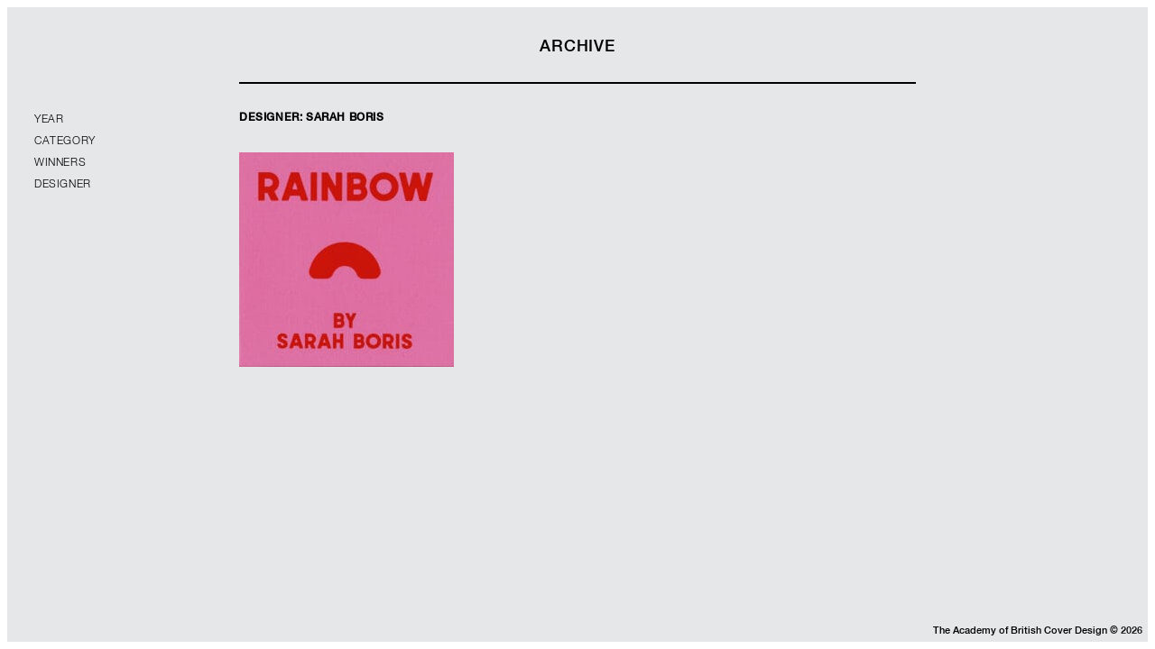

--- FILE ---
content_type: text/html; charset=UTF-8
request_url: https://abcoverd.co.uk/archive/designers/boris-sarah
body_size: 13164
content:
<!doctype html><html lang="en"><head><meta charset="utf-8"><meta name="viewport" content="width=device-width, initial-scale=1, maximum-scale=1"> <script data-optimized="1" src="https://abcoverd.co.uk/wp-content/litespeed/js/7576457f20b8db1950b57df4e95062de.js?ver=062de"></script> <title>Boris, Sarah &#8211; The Academy of British Cover Design</title><meta name='robots' content='max-image-preview:large' /><link rel='dns-prefetch' href='//www.google.com' /><link rel="alternate" type="application/rss+xml" title="The Academy of British Cover Design &raquo; Boris, Sarah Designer Feed" href="https://abcoverd.co.uk/archive/designers/boris-sarah/feed" /><style id='wp-img-auto-sizes-contain-inline-css' type='text/css'>img:is([sizes=auto i],[sizes^="auto," i]){contain-intrinsic-size:3000px 1500px}
/*# sourceURL=wp-img-auto-sizes-contain-inline-css */</style><link data-optimized="1" rel='stylesheet' id='wp-block-library-css' href='https://abcoverd.co.uk/wp-content/litespeed/css/5450ae94a5d4f2c9dbfa7a832bb88317.css?ver=6e534' type='text/css' media='all' /><style id='global-styles-inline-css' type='text/css'>:root{--wp--preset--aspect-ratio--square: 1;--wp--preset--aspect-ratio--4-3: 4/3;--wp--preset--aspect-ratio--3-4: 3/4;--wp--preset--aspect-ratio--3-2: 3/2;--wp--preset--aspect-ratio--2-3: 2/3;--wp--preset--aspect-ratio--16-9: 16/9;--wp--preset--aspect-ratio--9-16: 9/16;--wp--preset--color--black: #000000;--wp--preset--color--cyan-bluish-gray: #abb8c3;--wp--preset--color--white: #ffffff;--wp--preset--color--pale-pink: #f78da7;--wp--preset--color--vivid-red: #cf2e2e;--wp--preset--color--luminous-vivid-orange: #ff6900;--wp--preset--color--luminous-vivid-amber: #fcb900;--wp--preset--color--light-green-cyan: #7bdcb5;--wp--preset--color--vivid-green-cyan: #00d084;--wp--preset--color--pale-cyan-blue: #8ed1fc;--wp--preset--color--vivid-cyan-blue: #0693e3;--wp--preset--color--vivid-purple: #9b51e0;--wp--preset--gradient--vivid-cyan-blue-to-vivid-purple: linear-gradient(135deg,rgb(6,147,227) 0%,rgb(155,81,224) 100%);--wp--preset--gradient--light-green-cyan-to-vivid-green-cyan: linear-gradient(135deg,rgb(122,220,180) 0%,rgb(0,208,130) 100%);--wp--preset--gradient--luminous-vivid-amber-to-luminous-vivid-orange: linear-gradient(135deg,rgb(252,185,0) 0%,rgb(255,105,0) 100%);--wp--preset--gradient--luminous-vivid-orange-to-vivid-red: linear-gradient(135deg,rgb(255,105,0) 0%,rgb(207,46,46) 100%);--wp--preset--gradient--very-light-gray-to-cyan-bluish-gray: linear-gradient(135deg,rgb(238,238,238) 0%,rgb(169,184,195) 100%);--wp--preset--gradient--cool-to-warm-spectrum: linear-gradient(135deg,rgb(74,234,220) 0%,rgb(151,120,209) 20%,rgb(207,42,186) 40%,rgb(238,44,130) 60%,rgb(251,105,98) 80%,rgb(254,248,76) 100%);--wp--preset--gradient--blush-light-purple: linear-gradient(135deg,rgb(255,206,236) 0%,rgb(152,150,240) 100%);--wp--preset--gradient--blush-bordeaux: linear-gradient(135deg,rgb(254,205,165) 0%,rgb(254,45,45) 50%,rgb(107,0,62) 100%);--wp--preset--gradient--luminous-dusk: linear-gradient(135deg,rgb(255,203,112) 0%,rgb(199,81,192) 50%,rgb(65,88,208) 100%);--wp--preset--gradient--pale-ocean: linear-gradient(135deg,rgb(255,245,203) 0%,rgb(182,227,212) 50%,rgb(51,167,181) 100%);--wp--preset--gradient--electric-grass: linear-gradient(135deg,rgb(202,248,128) 0%,rgb(113,206,126) 100%);--wp--preset--gradient--midnight: linear-gradient(135deg,rgb(2,3,129) 0%,rgb(40,116,252) 100%);--wp--preset--font-size--small: 13px;--wp--preset--font-size--medium: 20px;--wp--preset--font-size--large: 36px;--wp--preset--font-size--x-large: 42px;--wp--preset--spacing--20: 0.44rem;--wp--preset--spacing--30: 0.67rem;--wp--preset--spacing--40: 1rem;--wp--preset--spacing--50: 1.5rem;--wp--preset--spacing--60: 2.25rem;--wp--preset--spacing--70: 3.38rem;--wp--preset--spacing--80: 5.06rem;--wp--preset--shadow--natural: 6px 6px 9px rgba(0, 0, 0, 0.2);--wp--preset--shadow--deep: 12px 12px 50px rgba(0, 0, 0, 0.4);--wp--preset--shadow--sharp: 6px 6px 0px rgba(0, 0, 0, 0.2);--wp--preset--shadow--outlined: 6px 6px 0px -3px rgb(255, 255, 255), 6px 6px rgb(0, 0, 0);--wp--preset--shadow--crisp: 6px 6px 0px rgb(0, 0, 0);}:where(.is-layout-flex){gap: 0.5em;}:where(.is-layout-grid){gap: 0.5em;}body .is-layout-flex{display: flex;}.is-layout-flex{flex-wrap: wrap;align-items: center;}.is-layout-flex > :is(*, div){margin: 0;}body .is-layout-grid{display: grid;}.is-layout-grid > :is(*, div){margin: 0;}:where(.wp-block-columns.is-layout-flex){gap: 2em;}:where(.wp-block-columns.is-layout-grid){gap: 2em;}:where(.wp-block-post-template.is-layout-flex){gap: 1.25em;}:where(.wp-block-post-template.is-layout-grid){gap: 1.25em;}.has-black-color{color: var(--wp--preset--color--black) !important;}.has-cyan-bluish-gray-color{color: var(--wp--preset--color--cyan-bluish-gray) !important;}.has-white-color{color: var(--wp--preset--color--white) !important;}.has-pale-pink-color{color: var(--wp--preset--color--pale-pink) !important;}.has-vivid-red-color{color: var(--wp--preset--color--vivid-red) !important;}.has-luminous-vivid-orange-color{color: var(--wp--preset--color--luminous-vivid-orange) !important;}.has-luminous-vivid-amber-color{color: var(--wp--preset--color--luminous-vivid-amber) !important;}.has-light-green-cyan-color{color: var(--wp--preset--color--light-green-cyan) !important;}.has-vivid-green-cyan-color{color: var(--wp--preset--color--vivid-green-cyan) !important;}.has-pale-cyan-blue-color{color: var(--wp--preset--color--pale-cyan-blue) !important;}.has-vivid-cyan-blue-color{color: var(--wp--preset--color--vivid-cyan-blue) !important;}.has-vivid-purple-color{color: var(--wp--preset--color--vivid-purple) !important;}.has-black-background-color{background-color: var(--wp--preset--color--black) !important;}.has-cyan-bluish-gray-background-color{background-color: var(--wp--preset--color--cyan-bluish-gray) !important;}.has-white-background-color{background-color: var(--wp--preset--color--white) !important;}.has-pale-pink-background-color{background-color: var(--wp--preset--color--pale-pink) !important;}.has-vivid-red-background-color{background-color: var(--wp--preset--color--vivid-red) !important;}.has-luminous-vivid-orange-background-color{background-color: var(--wp--preset--color--luminous-vivid-orange) !important;}.has-luminous-vivid-amber-background-color{background-color: var(--wp--preset--color--luminous-vivid-amber) !important;}.has-light-green-cyan-background-color{background-color: var(--wp--preset--color--light-green-cyan) !important;}.has-vivid-green-cyan-background-color{background-color: var(--wp--preset--color--vivid-green-cyan) !important;}.has-pale-cyan-blue-background-color{background-color: var(--wp--preset--color--pale-cyan-blue) !important;}.has-vivid-cyan-blue-background-color{background-color: var(--wp--preset--color--vivid-cyan-blue) !important;}.has-vivid-purple-background-color{background-color: var(--wp--preset--color--vivid-purple) !important;}.has-black-border-color{border-color: var(--wp--preset--color--black) !important;}.has-cyan-bluish-gray-border-color{border-color: var(--wp--preset--color--cyan-bluish-gray) !important;}.has-white-border-color{border-color: var(--wp--preset--color--white) !important;}.has-pale-pink-border-color{border-color: var(--wp--preset--color--pale-pink) !important;}.has-vivid-red-border-color{border-color: var(--wp--preset--color--vivid-red) !important;}.has-luminous-vivid-orange-border-color{border-color: var(--wp--preset--color--luminous-vivid-orange) !important;}.has-luminous-vivid-amber-border-color{border-color: var(--wp--preset--color--luminous-vivid-amber) !important;}.has-light-green-cyan-border-color{border-color: var(--wp--preset--color--light-green-cyan) !important;}.has-vivid-green-cyan-border-color{border-color: var(--wp--preset--color--vivid-green-cyan) !important;}.has-pale-cyan-blue-border-color{border-color: var(--wp--preset--color--pale-cyan-blue) !important;}.has-vivid-cyan-blue-border-color{border-color: var(--wp--preset--color--vivid-cyan-blue) !important;}.has-vivid-purple-border-color{border-color: var(--wp--preset--color--vivid-purple) !important;}.has-vivid-cyan-blue-to-vivid-purple-gradient-background{background: var(--wp--preset--gradient--vivid-cyan-blue-to-vivid-purple) !important;}.has-light-green-cyan-to-vivid-green-cyan-gradient-background{background: var(--wp--preset--gradient--light-green-cyan-to-vivid-green-cyan) !important;}.has-luminous-vivid-amber-to-luminous-vivid-orange-gradient-background{background: var(--wp--preset--gradient--luminous-vivid-amber-to-luminous-vivid-orange) !important;}.has-luminous-vivid-orange-to-vivid-red-gradient-background{background: var(--wp--preset--gradient--luminous-vivid-orange-to-vivid-red) !important;}.has-very-light-gray-to-cyan-bluish-gray-gradient-background{background: var(--wp--preset--gradient--very-light-gray-to-cyan-bluish-gray) !important;}.has-cool-to-warm-spectrum-gradient-background{background: var(--wp--preset--gradient--cool-to-warm-spectrum) !important;}.has-blush-light-purple-gradient-background{background: var(--wp--preset--gradient--blush-light-purple) !important;}.has-blush-bordeaux-gradient-background{background: var(--wp--preset--gradient--blush-bordeaux) !important;}.has-luminous-dusk-gradient-background{background: var(--wp--preset--gradient--luminous-dusk) !important;}.has-pale-ocean-gradient-background{background: var(--wp--preset--gradient--pale-ocean) !important;}.has-electric-grass-gradient-background{background: var(--wp--preset--gradient--electric-grass) !important;}.has-midnight-gradient-background{background: var(--wp--preset--gradient--midnight) !important;}.has-small-font-size{font-size: var(--wp--preset--font-size--small) !important;}.has-medium-font-size{font-size: var(--wp--preset--font-size--medium) !important;}.has-large-font-size{font-size: var(--wp--preset--font-size--large) !important;}.has-x-large-font-size{font-size: var(--wp--preset--font-size--x-large) !important;}
/*# sourceURL=global-styles-inline-css */</style><style id='classic-theme-styles-inline-css' type='text/css'>/*! This file is auto-generated */
.wp-block-button__link{color:#fff;background-color:#32373c;border-radius:9999px;box-shadow:none;text-decoration:none;padding:calc(.667em + 2px) calc(1.333em + 2px);font-size:1.125em}.wp-block-file__button{background:#32373c;color:#fff;text-decoration:none}
/*# sourceURL=/wp-includes/css/classic-themes.min.css */</style><link data-optimized="1" rel='stylesheet' id='style-css' href='https://abcoverd.co.uk/wp-content/litespeed/css/fbd48a2f5d1baeba36ab9b7a0aa6adb1.css?ver=c81ee' type='text/css' media='all' /><link rel="https://api.w.org/" href="https://abcoverd.co.uk/wp-json/" /><link rel="EditURI" type="application/rsd+xml" title="RSD" href="https://abcoverd.co.uk/xmlrpc.php?rsd" /></head><body class="archive tax-designers term-boris-sarah term-278 wp-theme-abcd"><header><h1>Archive</h1></header><section class="archive"><nav><h2>Filter</h2><div class="panel"><h3 class="toggle">Year</h3><ul class="year"><li><a href="https://abcoverd.co.uk/archive?year=2026">2026</a></li><li><a href="https://abcoverd.co.uk/archive?year=2025">2025</a></li><li><a href="https://abcoverd.co.uk/archive?year=2024">2024</a></li><li><a href="https://abcoverd.co.uk/archive?year=2023">2023</a></li><li><a href="https://abcoverd.co.uk/archive?year=2022">2022</a></li><li><a href="https://abcoverd.co.uk/archive?year=2021">2021</a></li><li><a href="https://abcoverd.co.uk/archive?year=2020">2020</a></li><li><a href="https://abcoverd.co.uk/archive?year=2019">2019</a></li><li><a href="https://abcoverd.co.uk/archive?year=2018">2018</a></li><li><a href="https://abcoverd.co.uk/archive?year=2017">2017</a></li><li><a href="https://abcoverd.co.uk/archive?year=2016">2016</a></li><li><a href="https://abcoverd.co.uk/archive?year=2015">2015</a></li><li><a href="https://abcoverd.co.uk/archive?year=2014">2014</a></li></ul><h3 class="toggle">Category</h3><ul class="category"><li class="young-adult"><a href="https://abcoverd.co.uk/archive?year=2018&amp;category=young-adult">Young Adult</a></li><li class="sci-fi-fantasy"><a href="https://abcoverd.co.uk/archive?year=2018&amp;category=sci-fi-fantasy">Sci-Fi/Fantasy</a></li><li class="non-fiction"><a href="https://abcoverd.co.uk/archive?year=2018&amp;category=non-fiction">Non-Fiction</a></li><li class="series-design"><a href="https://abcoverd.co.uk/archive?year=2018&amp;category=series-design">Series Design</a></li><li class="classics-reissue"><a href="https://abcoverd.co.uk/archive?year=2018&amp;category=classics-reissue">Classics/Reissue</a></li><li class="childrens-pre-2018"><a href="https://abcoverd.co.uk/archive?year=2018&amp;category=childrens-pre-2018">Children’s (Pre-2018)</a></li><li class="childrens-0-5"><a href="https://abcoverd.co.uk/archive?year=2018&amp;category=childrens-0-5">Children’s 0-5</a></li><li class="childrens-6-12"><a href="https://abcoverd.co.uk/archive?year=2018&amp;category=childrens-6-12">Children’s 6-12</a></li><li class="womens-fiction-pre-2018"><a href="https://abcoverd.co.uk/archive?year=2018&amp;category=womens-fiction-pre-2018">Women’s Fiction (Pre-2018)</a></li><li class="literary-fiction"><a href="https://abcoverd.co.uk/archive?year=2018&amp;category=literary-fiction">Literary Fiction</a></li><li class="crime-thriller"><a href="https://abcoverd.co.uk/archive?year=2018&amp;category=crime-thriller">Crime/Thriller</a></li><li class="mass-market"><a href="https://abcoverd.co.uk/archive?year=2018&amp;category=mass-market">Mass Market</a></li></ul><h3><a href="https://abcoverd.co.uk/archive?year=2018&amp;winners=true">Winners</a></h3><h3 class="designer">Designer</h3><div class="designers"><h4>1</h4><ul><li><a href="https://abcoverd.co.uk/archive/designers/12-orchards"> 12 Orchards</a></li></ul><h4>A</h4><ul><li><a href="https://abcoverd.co.uk/archive/designers/abe-simi">Simi Abe</a></li><li><a href="https://abcoverd.co.uk/archive/designers/adlington-pete">Pete Adlington</a></li><li><a href="https://abcoverd.co.uk/archive/designers/alcaino-micaela">Micaela Alcaino</a></li><li><a href="https://abcoverd.co.uk/archive/designers/allden-alexandra">Alexandra Allden</a></li><li><a href="https://abcoverd.co.uk/archive/designers/almeida-tomas">Tomás Almeida</a></li><li><a href="https://abcoverd.co.uk/archive/designers/andrews-sarah">Sarah Andrews</a></li><li><a href="https://abcoverd.co.uk/archive/designers/annal-james">James Annal</a></li><li><a href="https://abcoverd.co.uk/archive/designers/anweiler-justine">Justine Anweiler</a></li><li><a href="https://abcoverd.co.uk/archive/designers/atkins-annie">Annie Atkins</a></li></ul><h4>B</h4><ul><li><a href="https://abcoverd.co.uk/archive/designers/bache-stuart">Stuart Bache</a></li><li><a href="https://abcoverd.co.uk/archive/designers/baldwin-sarah">Sarah Baldwin</a></li><li><a href="https://abcoverd.co.uk/archive/designers/banks-rick">Rick Banks</a></li><li><a href="https://abcoverd.co.uk/archive/designers/barbazza-elisabetta">Elisabetta Barbazza</a></li><li><a href="https://abcoverd.co.uk/archive/designers/barneby-nick">Nick Barneby</a></li><li><a href="https://abcoverd.co.uk/archive/designers/barnes-lesley">Lesley Barnes</a></li><li><a href="https://abcoverd.co.uk/archive/designers/barnfather-peter">Peter Barnfather</a></li><li><a href="https://abcoverd.co.uk/archive/designers/belford-paul">Paul Belford</a></li><li><a href="https://abcoverd.co.uk/archive/designers/bentham-chris">Chris Bentham</a></li><li><a href="https://abcoverd.co.uk/archive/designers/bettison-ed">Ed Bettison</a></li><li><a href="https://abcoverd.co.uk/archive/designers/bewry-lyam">Lyam Bewry</a></li><li><a href="https://abcoverd.co.uk/archive/designers/bickford-smith-coralie">Coralie Bickford-Smith</a></li><li><a href="https://abcoverd.co.uk/archive/designers/biddulph-rob">Rob Biddulph</a></li><li><a href="https://abcoverd.co.uk/archive/designers/big-active"> Big Active</a></li><li><a href="https://abcoverd.co.uk/archive/designers/bird-luke">Luke Bird</a></li><li><a href="https://abcoverd.co.uk/archive/designers/blacksheep"> Blacksheep</a></li><li><a href="https://abcoverd.co.uk/archive/designers/blagden-lydia">Lydia Blagden</a></li><li><a href="https://abcoverd.co.uk/archive/designers/blais-camille">Camille Blais</a></li><li><a href="https://abcoverd.co.uk/archive/designers/boris-sarah">Sarah Boris</a></li><li><a href="https://abcoverd.co.uk/archive/designers/boultwood-elle">Elle Boultwood</a></li><li><a href="https://abcoverd.co.uk/archive/designers/brackenborough-michelle">Michelle Brackenborough</a></li><li><a href="https://abcoverd.co.uk/archive/designers/bragg-bill">Bill Bragg</a></li><li><a href="https://abcoverd.co.uk/archive/designers/bravery-richard">Richard Bravery</a></li><li><a href="https://abcoverd.co.uk/archive/designers/brett-laura">Laura Brett</a></li><li><a href="https://abcoverd.co.uk/archive/designers/brewster-lisa">Lisa Brewster</a></li><li><a href="https://abcoverd.co.uk/archive/designers/broad-goldy">Goldy Broad</a></li><li><a href="https://abcoverd.co.uk/archive/designers/broughton-matt">Matt Broughton</a></li><li><a href="https://abcoverd.co.uk/archive/designers/buckley-jane">Jane Buckley</a></li><li><a href="https://abcoverd.co.uk/archive/designers/bui-thy">Thy Bui</a></li><li><a href="https://abcoverd.co.uk/archive/designers/burdess-sophie">Sophie Burdess</a></li><li><a href="https://abcoverd.co.uk/archive/designers/burgess-paula">Paula Burgess</a></li><li><a href="https://abcoverd.co.uk/archive/designers/burton-nathan">Nathan Burton</a></li></ul><h4>C</h4><ul><li><a href="https://abcoverd.co.uk/archive/designers/canton-paolo">Paolo Canton</a></li><li><a href="https://abcoverd.co.uk/archive/designers/cassanova-donna">Donna Cassanova</a></li><li><a href="https://abcoverd.co.uk/archive/designers/catchpole-liz">Liz Catchpole</a></li><li><a href="https://abcoverd.co.uk/archive/designers/chen-kimberley"> Chen Kimberley</a></li><li><a href="https://abcoverd.co.uk/archive/designers/chilcott-becky">Becky Chilcott</a></li><li><a href="https://abcoverd.co.uk/archive/designers/christie-sarah">Sarah Christie</a></li><li><a href="https://abcoverd.co.uk/archive/designers/clarke-jamie">Jamie Clarke</a></li><li><a href="https://abcoverd.co.uk/archive/designers/clements-dominica">Dominica Clements</a></li><li><a href="https://abcoverd.co.uk/archive/designers/connolly-julia">Julia Connolly</a></li><li><a href="https://abcoverd.co.uk/archive/designers/cook-olivia">Olivia Cook</a></li><li><a href="https://abcoverd.co.uk/archive/designers/coomey-paul">Paul Coomey</a></li><li><a href="https://abcoverd.co.uk/archive/designers/crawford-white-helen">Helen Crawford-White</a></li><li><a href="https://abcoverd.co.uk/archive/designers/crow-eleanor">Eleanor Crow</a></li><li><a href="https://abcoverd.co.uk/archive/designers/csizmazia-lewis">Lewis Csizmazia</a></li></ul><h4>D</h4><ul><li><a href="https://abcoverd.co.uk/archive/designers/davey-owen">Owen Davey</a></li><li><a href="https://abcoverd.co.uk/archive/designers/davies-andrew">Andrew Davies</a></li><li><a href="https://abcoverd.co.uk/archive/designers/davis-andrew">Andrew Davis</a></li><li><a href="https://abcoverd.co.uk/archive/designers/davis-benji">Benji Davis</a></li><li><a href="https://abcoverd.co.uk/archive/designers/de-cat-isabelle">Isabelle De Cat</a></li><li><a href="https://abcoverd.co.uk/archive/designers/dean-david">David Dean</a></li><li><a href="https://abcoverd.co.uk/archive/designers/dean-suzanne">Suzanne Dean</a></li><li><a href="https://abcoverd.co.uk/archive/designers/deane-suzanne">Suzanne Deane</a></li><li><a href="https://abcoverd.co.uk/archive/designers/dimitrakoulia-myrto">Myrto Dimitrakoulia</a></li><li><a href="https://abcoverd.co.uk/archive/designers/doughty-clare">Clare Doughty</a></li><li><a href="https://abcoverd.co.uk/archive/designers/dunlop-tiana">Tiana Dunlop</a></li><li><a href="https://abcoverd.co.uk/archive/designers/dyer-peter">Peter Dyer</a></li></ul><h4>E</h4><ul><li><a href="https://abcoverd.co.uk/archive/designers/ecob-mark">Mark Ecob</a></li><li><a href="https://abcoverd.co.uk/archive/designers/edgar-james">James Edgar</a></li><li><a href="https://abcoverd.co.uk/archive/designers/eldridge-emma">Emma Eldridge</a></li><li><a href="https://abcoverd.co.uk/archive/designers/elliot-ceara">Ceara Elliot</a></li><li><a href="https://abcoverd.co.uk/archive/designers/elstad-nina">Nina Elstad</a></li><li><a href="https://abcoverd.co.uk/archive/designers/english-estuary">Estuary English</a></li><li><a href="https://abcoverd.co.uk/archive/designers/erkas-sinem">Sinem Erkas</a></li><li><a href="https://abcoverd.co.uk/archive/designers/etherington-tom">Tom Etherington</a></li><li><a href="https://abcoverd.co.uk/archive/designers/ewbank-emma">Emma Ewbank</a></li></ul><h4>F</h4><ul><li><a href="https://abcoverd.co.uk/archive/designers/finn-paul">Paul Finn</a></li><li><a href="https://abcoverd.co.uk/archive/designers/fjord-maia">Maia Fjord</a></li><li><a href="https://abcoverd.co.uk/archive/designers/foldvari-david">David Foldvari</a></li><li><a href="https://abcoverd.co.uk/archive/designers/four-melissa">Melissa Four</a></li><li><a href="https://abcoverd.co.uk/archive/designers/frasier-craig">Craig Frasier</a></li><li><a href="https://abcoverd.co.uk/archive/designers/fuel"> Fuel</a></li><li><a href="https://abcoverd.co.uk/archive/designers/fulbrook-holly">Holly Fulbrook</a></li></ul><h4>G</h4><ul><li><a href="https://abcoverd.co.uk/archive/designers/gale-christopher">Christopher Gale</a></li><li><a href="https://abcoverd.co.uk/archive/designers/game-ellie">Ellie Game</a></li><li><a href="https://abcoverd.co.uk/archive/designers/gaughran-kate">Kate Gaughran</a></li><li><a href="https://abcoverd.co.uk/archive/designers/giordano-chloe">Chloe Giordano</a></li><li><a href="https://abcoverd.co.uk/archive/designers/glidersleeve-owen">Owen Glidersleeve</a></li><li><a href="https://abcoverd.co.uk/archive/designers/gray-jon">Jon Gray</a></li><li><a href="https://abcoverd.co.uk/archive/designers/green-richard">Richard Green</a></li><li><a href="https://abcoverd.co.uk/archive/designers/greenfeld-keren">Keren Greenfeld</a></li><li><a href="https://abcoverd.co.uk/archive/designers/gregory-zoe">Zoe Gregory</a></li><li><a href="https://abcoverd.co.uk/archive/designers/guyatt-bekki">Bekki Guyatt</a></li></ul><h4>H</h4><ul><li><a href="https://abcoverd.co.uk/archive/designers/hall-alistair">Alistair Hall</a></li><li><a href="https://abcoverd.co.uk/archive/designers/halllaura"> Hall,Laura</a></li><li><a href="https://abcoverd.co.uk/archive/designers/hamilton-john">John Hamilton</a></li><li><a href="https://abcoverd.co.uk/archive/designers/hardy-emma">Emma Hardy</a></li><li><a href="https://abcoverd.co.uk/archive/designers/harris-sophie">Sophie Harris</a></li><li><a href="https://abcoverd.co.uk/archive/designers/hart-jess">Jess Hart</a></li><li><a href="https://abcoverd.co.uk/archive/designers/harwood-jane">Jane Harwood</a></li><li><a href="https://abcoverd.co.uk/archive/designers/haughton-chris">Chris Haughton</a></li><li><a href="https://abcoverd.co.uk/archive/designers/haynes-kate">Kate Haynes</a></li><li><a href="https://abcoverd.co.uk/archive/designers/haysom-harry">Harry Haysom</a></li><li><a href="https://abcoverd.co.uk/archive/designers/head-design"> Head Design</a></li><li><a href="https://abcoverd.co.uk/archive/designers/heeley-gill">Gill Heeley</a></li><li><a href="https://abcoverd.co.uk/archive/designers/heinimann-gregg">Gregg Heinimann</a></li><li><a href="https://abcoverd.co.uk/archive/designers/here-design"> Here Design</a></li><li><a href="https://abcoverd.co.uk/archive/designers/heynike-leigh">Leigh Heynike</a></li><li><a href="https://abcoverd.co.uk/archive/designers/hildebrand-caz">Caz Hildebrand</a></li><li><a href="https://abcoverd.co.uk/archive/designers/holmes-debbie">Debbie Holmes</a></li><li><a href="https://abcoverd.co.uk/archive/designers/hughes-benjamin">Benjamin Hughes</a></li><li><a href="https://abcoverd.co.uk/archive/designers/humphries-julian">Julian Humphries</a></li></ul><h4>I</h4><ul><li><a href="https://abcoverd.co.uk/archive/designers/insole-patrick">Patrick Insole</a></li></ul><h4>J</h4><ul><li><a href="https://abcoverd.co.uk/archive/designers/jackson-dan">Dan Jackson</a></li><li><a href="https://abcoverd.co.uk/archive/designers/jeffers-oliver">Oliver Jeffers</a></li><li><a href="https://abcoverd.co.uk/archive/designers/jesse-green"> Jesse Green</a></li><li><a href="https://abcoverd.co.uk/archive/designers/johnson-matthew">Matthew Johnson</a></li><li><a href="https://abcoverd.co.uk/archive/designers/jones-anne-louise">Anne Louise Jones</a></li><li><a href="https://abcoverd.co.uk/archive/designers/jones-arabella">Arabella Jones</a></li><li><a href="https://abcoverd.co.uk/archive/designers/jones-izzy">Izzy Jones</a></li><li><a href="https://abcoverd.co.uk/archive/designers/jones-james">James Jones</a></li><li><a href="https://abcoverd.co.uk/archive/designers/jones-matt">Matt Jones</a></li><li><a href="https://abcoverd.co.uk/archive/designers/jones-stephanie">Stephanie Jones</a></li><li><a href="https://abcoverd.co.uk/archive/designers/jordan-marssaie">Marssaié Jordan</a></li></ul><h4>K</h4><ul><li><a href="https://abcoverd.co.uk/archive/designers/kai-sunny"> Kai &amp; Sunny</a></li><li><a href="https://abcoverd.co.uk/archive/designers/kane-heath">Heath Kane</a></li><li><a href="https://abcoverd.co.uk/archive/designers/kearney-andrea">Andrea Kearney</a></li><li><a href="https://abcoverd.co.uk/archive/designers/keeble-katherine">Katherine Keeble</a></li><li><a href="https://abcoverd.co.uk/archive/designers/keenan-jamie">Jamie Keenan</a></li><li><a href="https://abcoverd.co.uk/archive/designers/kelly-beci">Beci Kelly</a></li><li><a href="https://abcoverd.co.uk/archive/designers/kennedy-john">John Kennedy</a></li><li><a href="https://abcoverd.co.uk/archive/designers/keri-nagy-audrey">Audrey Keri-Nagy</a></li><li><a href="https://abcoverd.co.uk/archive/designers/king-chai-sharon">Sharon King-Chai</a></li><li><a href="https://abcoverd.co.uk/archive/designers/kirby-alex">Alex Kirby</a></li><li><a href="https://abcoverd.co.uk/archive/designers/krivec-tjasa">Tjaša Krivec</a></li><li><a href="https://abcoverd.co.uk/archive/designers/kurland-jack">Jack Kurland</a></li></ul><h4>L</h4><ul><li><a href="https://abcoverd.co.uk/archive/designers/la-boca"> La Boca</a></li><li><a href="https://abcoverd.co.uk/archive/designers/lambregts-yeti">Yeti Lambregts</a></li><li><a href="https://abcoverd.co.uk/archive/designers/lang-neil">Neil Lang</a></li><li><a href="https://abcoverd.co.uk/archive/designers/laurent-alice">Alice Laurent</a></li><li><a href="https://abcoverd.co.uk/archive/designers/leard-steve">Steve Leard</a></li><li><a href="https://abcoverd.co.uk/archive/designers/lyons-tony">Tony Lyons</a></li><li><a href="https://abcoverd.co.uk/archive/designers/lyus-grahame">Grahame Lyus</a></li></ul><h4>M</h4><ul><li><a href="https://abcoverd.co.uk/archive/designers/mac-michelle">Michelle Mac</a></li><li><a href="https://abcoverd.co.uk/archive/designers/macdonald-holly">Holly Macdonald</a></li><li><a href="https://abcoverd.co.uk/archive/designers/malley-sarah">Sarah Malley</a></li><li><a href="https://abcoverd.co.uk/archive/designers/mandani-shaz">Shaz Mandani</a></li><li><a href="https://abcoverd.co.uk/archive/designers/mann-david">David Mann</a></li><li><a href="https://abcoverd.co.uk/archive/designers/marafini-sara">Sara Marafini</a></li><li><a href="https://abcoverd.co.uk/archive/designers/marking-steve">Steve Marking</a></li><li><a href="https://abcoverd.co.uk/archive/designers/marwick-alice">Alice Marwick</a></li><li><a href="https://abcoverd.co.uk/archive/designers/may-nick">Nick May</a></li><li><a href="https://abcoverd.co.uk/archive/designers/mccaldin-yeti">Yeti McCaldin</a></li><li><a href="https://abcoverd.co.uk/archive/designers/mcdermott-deirdre">Deirdre McDermott</a></li><li><a href="https://abcoverd.co.uk/archive/designers/mcdougall-david">David McDougall</a></li><li><a href="https://abcoverd.co.uk/archive/designers/mcquademike"> McQuade,Mike</a></li><li><a href="https://abcoverd.co.uk/archive/designers/millichope-kath">Kath Millichope</a></li><li><a href="https://abcoverd.co.uk/archive/designers/mogford-dan">Dan Mogford</a></li><li><a href="https://abcoverd.co.uk/archive/designers/mognol-sara">Sara Mognol</a></li><li><a href="https://abcoverd.co.uk/archive/designers/morrison-anna">Anna Morrison</a></li><li><a href="https://abcoverd.co.uk/archive/designers/moxon-sasha">Sasha Moxon</a></li><li><a href="https://abcoverd.co.uk/archive/designers/munday-aaron">Aaron Munday</a></li></ul><h4>N</h4><ul><li><a href="https://abcoverd.co.uk/archive/designers/newman-ben">Ben Newman</a></li><li><a href="https://abcoverd.co.uk/archive/designers/nickolls-leo">Leo Nickolls</a></li><li><a href="https://abcoverd.co.uk/archive/designers/noel-jack">Jack Noel</a></li><li><a href="https://abcoverd.co.uk/archive/designers/norland-ben">Ben Norland</a></li><li><a href="https://abcoverd.co.uk/archive/designers/nunn-james">James Nunn</a></li></ul><h4>O</h4><ul><li><a href="https://abcoverd.co.uk/archive/designers/otoole-alison">Alison O'Toole</a></li><li><a href="https://abcoverd.co.uk/archive/designers/oneill-glenn">Glenn O’Neill</a></li><li><a href="https://abcoverd.co.uk/archive/designers/oakley-kate">Kate Oakley</a></li><li><a href="https://abcoverd.co.uk/archive/designers/oliver-alasdair">Alasdair Oliver</a></li><li><a href="https://abcoverd.co.uk/archive/designers/ovenden-holly">Holly Ovenden</a></li><li><a href="https://abcoverd.co.uk/archive/designers/overwekk-rol">Rol Overwekk</a></li></ul><h4>P</h4><ul><li><a href="https://abcoverd.co.uk/archive/designers/padley-alison">Alison Padley</a></li><li><a href="https://abcoverd.co.uk/archive/designers/palmer-rosie">Rosie Palmer</a></li><li><a href="https://abcoverd.co.uk/archive/designers/panton-steve">Steve Panton</a></li><li><a href="https://abcoverd.co.uk/archive/designers/parker-stephen">Stephen Parker</a></li><li><a href="https://abcoverd.co.uk/archive/designers/patel-avni">Avni Patel</a></li><li><a href="https://abcoverd.co.uk/archive/designers/pearson-david">David Pearson</a></li><li><a href="https://abcoverd.co.uk/archive/designers/pelham-jonathan">Jonathan Pelham</a></li><li><a href="https://abcoverd.co.uk/archive/designers/petrides-henry">Henry Petrides</a></li><li><a href="https://abcoverd.co.uk/archive/designers/pidsley-emma">Emma Pidsley</a></li><li><a href="https://abcoverd.co.uk/archive/designers/porter-robbie">Robbie Porter</a></li><li><a href="https://abcoverd.co.uk/archive/designers/potter-kris">Kris Potter</a></li><li><a href="https://abcoverd.co.uk/archive/designers/price-jessie">Jessie Price</a></li><li><a href="https://abcoverd.co.uk/archive/designers/price-nicola">Nicola Price</a></li><li><a href="https://abcoverd.co.uk/archive/designers/prior-ben">Ben Prior</a></li><li><a href="https://abcoverd.co.uk/archive/designers/purdie-jet">Jet Purdie</a></li></ul><h4>R</h4><ul><li><a href="https://abcoverd.co.uk/archive/designers/rajani-kishan">Kishan Rajani</a></li><li><a href="https://abcoverd.co.uk/archive/designers/rangelov-valeri">Valeri Rangelov</a></li><li><a href="https://abcoverd.co.uk/archive/designers/rayburn-steffen">Steffen Rayburn</a></li><li><a href="https://abcoverd.co.uk/archive/designers/read-mark">Mark Read</a></li><li><a href="https://abcoverd.co.uk/archive/designers/richards-jenny">Jenny Richards</a></li><li><a href="https://abcoverd.co.uk/archive/designers/ripol-claudio">Claudio Ripol</a></li><li><a href="https://abcoverd.co.uk/archive/designers/robbins-alex">Alex Robbins</a></li><li><a href="https://abcoverd.co.uk/archive/designers/roberts-brian">Brian Roberts</a></li><li><a href="https://abcoverd.co.uk/archive/designers/roberts-nia">Nia Roberts</a></li><li><a href="https://abcoverd.co.uk/archive/designers/rogers-emma">Emma Rogers</a></li><li><a href="https://abcoverd.co.uk/archive/designers/romaya-rafi">Rafi Romaya</a></li><li><a href="https://abcoverd.co.uk/archive/designers/rowe-thereza">Thereza Rowe</a></li><li><a href="https://abcoverd.co.uk/archive/designers/ryerson-heather">Heather Ryerson</a></li></ul><h4>S</h4><ul><li><a href="https://abcoverd.co.uk/archive/designers/sanderson-tom">Tom Sanderson</a></li><li><a href="https://abcoverd.co.uk/archive/designers/santos-karissa">Karissa Santos</a></li><li><a href="https://abcoverd.co.uk/archive/designers/scholes-lucy">Lucy Scholes</a></li><li><a href="https://abcoverd.co.uk/archive/designers/schussler-heike">Heike Schüssler</a></li><li><a href="https://abcoverd.co.uk/archive/designers/scott-katie">Katie Scott</a></li><li><a href="https://abcoverd.co.uk/archive/designers/shah-nick">Nick Shah</a></li><li><a href="https://abcoverd.co.uk/archive/designers/shailer-richard">Richard Shailer</a></li><li><a href="https://abcoverd.co.uk/archive/designers/shamwana-chris">Chris Shamwana</a></li><li><a href="https://abcoverd.co.uk/archive/designers/shrigley-david">David Shrigley</a></li><li><a href="https://abcoverd.co.uk/archive/designers/skeats-clare">Clare Skeats</a></li><li><a href="https://abcoverd.co.uk/archive/designers/smith-andrew">Andrew Smith</a></li><li><a href="https://abcoverd.co.uk/archive/designers/smith-emily">Emily Smith</a></li><li><a href="https://abcoverd.co.uk/archive/designers/smith-hollie">Hollie Smith</a></li><li><a href="https://abcoverd.co.uk/archive/designers/smith-jennifer-n-r">Jennifer N. R. Smith</a></li><li><a href="https://abcoverd.co.uk/archive/designers/smithson-ami">Ami Smithson</a></li><li><a href="https://abcoverd.co.uk/archive/designers/smyth-jack">Jack Smyth</a></li><li><a href="https://abcoverd.co.uk/archive/designers/soler-canton-maria">Maria Soler Canton</a></li><li><a href="https://abcoverd.co.uk/archive/designers/speed-will">Will Speed</a></li><li><a href="https://abcoverd.co.uk/archive/designers/stearn-nick">Nick Stearn</a></li><li><a href="https://abcoverd.co.uk/archive/designers/stericker-lucie">Lucie Stericker</a></li><li><a href="https://abcoverd.co.uk/archive/designers/stiff-martin">Martin Stiff</a></li><li><a href="https://abcoverd.co.uk/archive/designers/streat-dan">Dan Streat</a></li><li><a href="https://abcoverd.co.uk/archive/designers/stroomer-charlotte">Charlotte Stroomer</a></li><li><a href="https://abcoverd.co.uk/archive/designers/studio-helen"> Studio Helen</a></li><li><a href="https://abcoverd.co.uk/archive/designers/summers-ben">Ben Summers</a></li><li><a href="https://abcoverd.co.uk/archive/designers/swan-mark">Mark Swan</a></li><li><a href="https://abcoverd.co.uk/archive/designers/szabo-levente">Levente Szabo</a></li></ul><h4>T</h4><ul><li><a href="https://abcoverd.co.uk/archive/designers/taylor-nico">Nico Taylor</a></li><li><a href="https://abcoverd.co.uk/archive/designers/the-vintage-design-team"> The Vintage Design Team</a></li><li><a href="https://abcoverd.co.uk/archive/designers/thomson-jo">Jo Thomson</a></li><li><a href="https://abcoverd.co.uk/archive/designers/tooke-katie">Katie Tooke</a></li><li><a href="https://abcoverd.co.uk/archive/designers/topping-mike">Mike Topping</a></li><li><a href="https://abcoverd.co.uk/archive/designers/tucker-zoe">Zoé Tucker</a></li><li><a href="https://abcoverd.co.uk/archive/designers/turner-clare">Clare Turner</a></li></ul><h4>V</h4><ul><li><a href="https://abcoverd.co.uk/archive/designers/vale-rachel">Rachel Vale</a></li><li><a href="https://abcoverd.co.uk/archive/designers/various"> Various</a></li><li><a href="https://abcoverd.co.uk/archive/designers/vintage-design-team"> Vintage Design Team</a></li></ul><h4>W</h4><ul><li><a href="https://abcoverd.co.uk/archive/designers/wakefield-lauren">Lauren Wakefield</a></li><li><a href="https://abcoverd.co.uk/archive/designers/walker-jo">Jo Walker</a></li><li><a href="https://abcoverd.co.uk/archive/designers/ward-claire">Claire Ward</a></li><li><a href="https://abcoverd.co.uk/archive/designers/ward-craig">Craig Ward</a></li><li><a href="https://abcoverd.co.uk/archive/designers/wardle-david">David Wardle</a></li><li><a href="https://abcoverd.co.uk/archive/designers/warnham-hayley">Hayley Warnham</a></li><li><a href="https://abcoverd.co.uk/archive/designers/webster-genevieve">Genevieve Webster</a></li><li><a href="https://abcoverd.co.uk/archive/designers/wells-steve">Steve Wells</a></li><li><a href="https://abcoverd.co.uk/archive/designers/wilson-stuart">Stuart Wilson</a></li><li><a href="https://abcoverd.co.uk/archive/designers/winwood-tracey">Tracey Winwood</a></li><li><a href="https://abcoverd.co.uk/archive/designers/wolterink-paul">Paul Wolterink</a></li><li><a href="https://abcoverd.co.uk/archive/designers/wood-hannah">Hannah Wood</a></li><li><a href="https://abcoverd.co.uk/archive/designers/wood-ness">Ness Wood</a></li><li><a href="https://abcoverd.co.uk/archive/designers/woodbine-anna">Anna Woodbine</a></li><li><a href="https://abcoverd.co.uk/archive/designers/woodcock-fiona">Fiona Woodcock</a></li></ul><h4>Y</h4><ul><li><a href="https://abcoverd.co.uk/archive/designers/yang-yeonju">Yeonju Yang</a></li><li><a href="https://abcoverd.co.uk/archive/designers/young-caroline">Caroline Young</a></li><li><a href="https://abcoverd.co.uk/archive/designers/young-matthew">Matthew Young</a></li></ul></div></div></nav><section class="listing"><h1>Designer: Sarah Boris</h1><ul><li><div data-full="https://s3.eu-west-2.amazonaws.com/abcoverd.co.uk/wp-content/uploads/2024/03/08080748/rainbow_1_1-1.jpg">
<img src="https://s3.eu-west-2.amazonaws.com/abcoverd.co.uk/wp-content/uploads/2024/03/08080748/rainbow_1_1-1-238x238.jpg" width="238" height="238" alt="" title="" srcset="https://s3.eu-west-2.amazonaws.com/abcoverd.co.uk/wp-content/uploads/2024/03/08080748/rainbow_1_1-1-476x475.jpg 2x">						<span><span><h2>Rainbow</h2><h3>By Sarah Boris</h3><ul><li>Designer: Sarah Boris</li><li>Imprint: Corners, Seoul</li></ul><p><a href="https://sarahboris.com/">sarahboris.com</a></p>
</span></span></div></li></ul></section></section><section class="a-to-z"><nav><ul class="nav"><li>1</li><li>A</li><li>B</li><li>C</li><li>D</li><li>E</li><li>F</li><li>G</li><li>H</li><li>I</li><li>J</li><li>K</li><li>L</li><li>M</li><li>N</li><li>O</li><li>P</li><li>R</li><li>S</li><li>T</li><li>V</li><li>W</li><li>Y</li></ul></nav><div class="designers"><ul><li><a href="https://abcoverd.co.uk/archive/designers/12-orchards"> 12 Orchards</a></li></ul><ul><li><a href="https://abcoverd.co.uk/archive/designers/abe-simi">Simi Abe</a></li><li><a href="https://abcoverd.co.uk/archive/designers/adlington-pete">Pete Adlington</a></li><li><a href="https://abcoverd.co.uk/archive/designers/alcaino-micaela">Micaela Alcaino</a></li><li><a href="https://abcoverd.co.uk/archive/designers/allden-alexandra">Alexandra Allden</a></li><li><a href="https://abcoverd.co.uk/archive/designers/almeida-tomas">Tomás Almeida</a></li><li><a href="https://abcoverd.co.uk/archive/designers/andrews-sarah">Sarah Andrews</a></li><li><a href="https://abcoverd.co.uk/archive/designers/annal-james">James Annal</a></li><li><a href="https://abcoverd.co.uk/archive/designers/anweiler-justine">Justine Anweiler</a></li><li><a href="https://abcoverd.co.uk/archive/designers/atkins-annie">Annie Atkins</a></li></ul><ul><li><a href="https://abcoverd.co.uk/archive/designers/bache-stuart">Stuart Bache</a></li><li><a href="https://abcoverd.co.uk/archive/designers/baldwin-sarah">Sarah Baldwin</a></li><li><a href="https://abcoverd.co.uk/archive/designers/banks-rick">Rick Banks</a></li><li><a href="https://abcoverd.co.uk/archive/designers/barbazza-elisabetta">Elisabetta Barbazza</a></li><li><a href="https://abcoverd.co.uk/archive/designers/barneby-nick">Nick Barneby</a></li><li><a href="https://abcoverd.co.uk/archive/designers/barnes-lesley">Lesley Barnes</a></li><li><a href="https://abcoverd.co.uk/archive/designers/barnfather-peter">Peter Barnfather</a></li><li><a href="https://abcoverd.co.uk/archive/designers/belford-paul">Paul Belford</a></li><li><a href="https://abcoverd.co.uk/archive/designers/bentham-chris">Chris Bentham</a></li><li><a href="https://abcoverd.co.uk/archive/designers/bettison-ed">Ed Bettison</a></li><li><a href="https://abcoverd.co.uk/archive/designers/bewry-lyam">Lyam Bewry</a></li><li><a href="https://abcoverd.co.uk/archive/designers/bickford-smith-coralie">Coralie Bickford-Smith</a></li><li><a href="https://abcoverd.co.uk/archive/designers/biddulph-rob">Rob Biddulph</a></li><li><a href="https://abcoverd.co.uk/archive/designers/big-active"> Big Active</a></li><li><a href="https://abcoverd.co.uk/archive/designers/bird-luke">Luke Bird</a></li><li><a href="https://abcoverd.co.uk/archive/designers/blacksheep"> Blacksheep</a></li><li><a href="https://abcoverd.co.uk/archive/designers/blagden-lydia">Lydia Blagden</a></li><li><a href="https://abcoverd.co.uk/archive/designers/blais-camille">Camille Blais</a></li><li><a href="https://abcoverd.co.uk/archive/designers/boris-sarah">Sarah Boris</a></li><li><a href="https://abcoverd.co.uk/archive/designers/boultwood-elle">Elle Boultwood</a></li><li><a href="https://abcoverd.co.uk/archive/designers/brackenborough-michelle">Michelle Brackenborough</a></li><li><a href="https://abcoverd.co.uk/archive/designers/bragg-bill">Bill Bragg</a></li><li><a href="https://abcoverd.co.uk/archive/designers/bravery-richard">Richard Bravery</a></li><li><a href="https://abcoverd.co.uk/archive/designers/brett-laura">Laura Brett</a></li><li><a href="https://abcoverd.co.uk/archive/designers/brewster-lisa">Lisa Brewster</a></li><li><a href="https://abcoverd.co.uk/archive/designers/broad-goldy">Goldy Broad</a></li><li><a href="https://abcoverd.co.uk/archive/designers/broughton-matt">Matt Broughton</a></li><li><a href="https://abcoverd.co.uk/archive/designers/buckley-jane">Jane Buckley</a></li><li><a href="https://abcoverd.co.uk/archive/designers/bui-thy">Thy Bui</a></li><li><a href="https://abcoverd.co.uk/archive/designers/burdess-sophie">Sophie Burdess</a></li><li><a href="https://abcoverd.co.uk/archive/designers/burgess-paula">Paula Burgess</a></li><li><a href="https://abcoverd.co.uk/archive/designers/burton-nathan">Nathan Burton</a></li></ul><ul><li><a href="https://abcoverd.co.uk/archive/designers/canton-paolo">Paolo Canton</a></li><li><a href="https://abcoverd.co.uk/archive/designers/cassanova-donna">Donna Cassanova</a></li><li><a href="https://abcoverd.co.uk/archive/designers/catchpole-liz">Liz Catchpole</a></li><li><a href="https://abcoverd.co.uk/archive/designers/chen-kimberley"> Chen Kimberley</a></li><li><a href="https://abcoverd.co.uk/archive/designers/chilcott-becky">Becky Chilcott</a></li><li><a href="https://abcoverd.co.uk/archive/designers/christie-sarah">Sarah Christie</a></li><li><a href="https://abcoverd.co.uk/archive/designers/clarke-jamie">Jamie Clarke</a></li><li><a href="https://abcoverd.co.uk/archive/designers/clements-dominica">Dominica Clements</a></li><li><a href="https://abcoverd.co.uk/archive/designers/connolly-julia">Julia Connolly</a></li><li><a href="https://abcoverd.co.uk/archive/designers/cook-olivia">Olivia Cook</a></li><li><a href="https://abcoverd.co.uk/archive/designers/coomey-paul">Paul Coomey</a></li><li><a href="https://abcoverd.co.uk/archive/designers/crawford-white-helen">Helen Crawford-White</a></li><li><a href="https://abcoverd.co.uk/archive/designers/crow-eleanor">Eleanor Crow</a></li><li><a href="https://abcoverd.co.uk/archive/designers/csizmazia-lewis">Lewis Csizmazia</a></li></ul><ul><li><a href="https://abcoverd.co.uk/archive/designers/davey-owen">Owen Davey</a></li><li><a href="https://abcoverd.co.uk/archive/designers/davies-andrew">Andrew Davies</a></li><li><a href="https://abcoverd.co.uk/archive/designers/davis-andrew">Andrew Davis</a></li><li><a href="https://abcoverd.co.uk/archive/designers/davis-benji">Benji Davis</a></li><li><a href="https://abcoverd.co.uk/archive/designers/de-cat-isabelle">Isabelle De Cat</a></li><li><a href="https://abcoverd.co.uk/archive/designers/dean-david">David Dean</a></li><li><a href="https://abcoverd.co.uk/archive/designers/dean-suzanne">Suzanne Dean</a></li><li><a href="https://abcoverd.co.uk/archive/designers/deane-suzanne">Suzanne Deane</a></li><li><a href="https://abcoverd.co.uk/archive/designers/dimitrakoulia-myrto">Myrto Dimitrakoulia</a></li><li><a href="https://abcoverd.co.uk/archive/designers/doughty-clare">Clare Doughty</a></li><li><a href="https://abcoverd.co.uk/archive/designers/dunlop-tiana">Tiana Dunlop</a></li><li><a href="https://abcoverd.co.uk/archive/designers/dyer-peter">Peter Dyer</a></li></ul><ul><li><a href="https://abcoverd.co.uk/archive/designers/ecob-mark">Mark Ecob</a></li><li><a href="https://abcoverd.co.uk/archive/designers/edgar-james">James Edgar</a></li><li><a href="https://abcoverd.co.uk/archive/designers/eldridge-emma">Emma Eldridge</a></li><li><a href="https://abcoverd.co.uk/archive/designers/elliot-ceara">Ceara Elliot</a></li><li><a href="https://abcoverd.co.uk/archive/designers/elstad-nina">Nina Elstad</a></li><li><a href="https://abcoverd.co.uk/archive/designers/english-estuary">Estuary English</a></li><li><a href="https://abcoverd.co.uk/archive/designers/erkas-sinem">Sinem Erkas</a></li><li><a href="https://abcoverd.co.uk/archive/designers/etherington-tom">Tom Etherington</a></li><li><a href="https://abcoverd.co.uk/archive/designers/ewbank-emma">Emma Ewbank</a></li></ul><ul><li><a href="https://abcoverd.co.uk/archive/designers/finn-paul">Paul Finn</a></li><li><a href="https://abcoverd.co.uk/archive/designers/fjord-maia">Maia Fjord</a></li><li><a href="https://abcoverd.co.uk/archive/designers/foldvari-david">David Foldvari</a></li><li><a href="https://abcoverd.co.uk/archive/designers/four-melissa">Melissa Four</a></li><li><a href="https://abcoverd.co.uk/archive/designers/frasier-craig">Craig Frasier</a></li><li><a href="https://abcoverd.co.uk/archive/designers/fuel"> Fuel</a></li><li><a href="https://abcoverd.co.uk/archive/designers/fulbrook-holly">Holly Fulbrook</a></li></ul><ul><li><a href="https://abcoverd.co.uk/archive/designers/gale-christopher">Christopher Gale</a></li><li><a href="https://abcoverd.co.uk/archive/designers/game-ellie">Ellie Game</a></li><li><a href="https://abcoverd.co.uk/archive/designers/gaughran-kate">Kate Gaughran</a></li><li><a href="https://abcoverd.co.uk/archive/designers/giordano-chloe">Chloe Giordano</a></li><li><a href="https://abcoverd.co.uk/archive/designers/glidersleeve-owen">Owen Glidersleeve</a></li><li><a href="https://abcoverd.co.uk/archive/designers/gray-jon">Jon Gray</a></li><li><a href="https://abcoverd.co.uk/archive/designers/green-richard">Richard Green</a></li><li><a href="https://abcoverd.co.uk/archive/designers/greenfeld-keren">Keren Greenfeld</a></li><li><a href="https://abcoverd.co.uk/archive/designers/gregory-zoe">Zoe Gregory</a></li><li><a href="https://abcoverd.co.uk/archive/designers/guyatt-bekki">Bekki Guyatt</a></li></ul><ul><li><a href="https://abcoverd.co.uk/archive/designers/hall-alistair">Alistair Hall</a></li><li><a href="https://abcoverd.co.uk/archive/designers/halllaura"> Hall,Laura</a></li><li><a href="https://abcoverd.co.uk/archive/designers/hamilton-john">John Hamilton</a></li><li><a href="https://abcoverd.co.uk/archive/designers/hardy-emma">Emma Hardy</a></li><li><a href="https://abcoverd.co.uk/archive/designers/harris-sophie">Sophie Harris</a></li><li><a href="https://abcoverd.co.uk/archive/designers/hart-jess">Jess Hart</a></li><li><a href="https://abcoverd.co.uk/archive/designers/harwood-jane">Jane Harwood</a></li><li><a href="https://abcoverd.co.uk/archive/designers/haughton-chris">Chris Haughton</a></li><li><a href="https://abcoverd.co.uk/archive/designers/haynes-kate">Kate Haynes</a></li><li><a href="https://abcoverd.co.uk/archive/designers/haysom-harry">Harry Haysom</a></li><li><a href="https://abcoverd.co.uk/archive/designers/head-design"> Head Design</a></li><li><a href="https://abcoverd.co.uk/archive/designers/heeley-gill">Gill Heeley</a></li><li><a href="https://abcoverd.co.uk/archive/designers/heinimann-gregg">Gregg Heinimann</a></li><li><a href="https://abcoverd.co.uk/archive/designers/here-design"> Here Design</a></li><li><a href="https://abcoverd.co.uk/archive/designers/heynike-leigh">Leigh Heynike</a></li><li><a href="https://abcoverd.co.uk/archive/designers/hildebrand-caz">Caz Hildebrand</a></li><li><a href="https://abcoverd.co.uk/archive/designers/holmes-debbie">Debbie Holmes</a></li><li><a href="https://abcoverd.co.uk/archive/designers/hughes-benjamin">Benjamin Hughes</a></li><li><a href="https://abcoverd.co.uk/archive/designers/humphries-julian">Julian Humphries</a></li></ul><ul><li><a href="https://abcoverd.co.uk/archive/designers/insole-patrick">Patrick Insole</a></li></ul><ul><li><a href="https://abcoverd.co.uk/archive/designers/jackson-dan">Dan Jackson</a></li><li><a href="https://abcoverd.co.uk/archive/designers/jeffers-oliver">Oliver Jeffers</a></li><li><a href="https://abcoverd.co.uk/archive/designers/jesse-green"> Jesse Green</a></li><li><a href="https://abcoverd.co.uk/archive/designers/johnson-matthew">Matthew Johnson</a></li><li><a href="https://abcoverd.co.uk/archive/designers/jones-anne-louise">Anne Louise Jones</a></li><li><a href="https://abcoverd.co.uk/archive/designers/jones-arabella">Arabella Jones</a></li><li><a href="https://abcoverd.co.uk/archive/designers/jones-izzy">Izzy Jones</a></li><li><a href="https://abcoverd.co.uk/archive/designers/jones-james">James Jones</a></li><li><a href="https://abcoverd.co.uk/archive/designers/jones-matt">Matt Jones</a></li><li><a href="https://abcoverd.co.uk/archive/designers/jones-stephanie">Stephanie Jones</a></li><li><a href="https://abcoverd.co.uk/archive/designers/jordan-marssaie">Marssaié Jordan</a></li></ul><ul><li><a href="https://abcoverd.co.uk/archive/designers/kai-sunny"> Kai &amp; Sunny</a></li><li><a href="https://abcoverd.co.uk/archive/designers/kane-heath">Heath Kane</a></li><li><a href="https://abcoverd.co.uk/archive/designers/kearney-andrea">Andrea Kearney</a></li><li><a href="https://abcoverd.co.uk/archive/designers/keeble-katherine">Katherine Keeble</a></li><li><a href="https://abcoverd.co.uk/archive/designers/keenan-jamie">Jamie Keenan</a></li><li><a href="https://abcoverd.co.uk/archive/designers/kelly-beci">Beci Kelly</a></li><li><a href="https://abcoverd.co.uk/archive/designers/kennedy-john">John Kennedy</a></li><li><a href="https://abcoverd.co.uk/archive/designers/keri-nagy-audrey">Audrey Keri-Nagy</a></li><li><a href="https://abcoverd.co.uk/archive/designers/king-chai-sharon">Sharon King-Chai</a></li><li><a href="https://abcoverd.co.uk/archive/designers/kirby-alex">Alex Kirby</a></li><li><a href="https://abcoverd.co.uk/archive/designers/krivec-tjasa">Tjaša Krivec</a></li><li><a href="https://abcoverd.co.uk/archive/designers/kurland-jack">Jack Kurland</a></li></ul><ul><li><a href="https://abcoverd.co.uk/archive/designers/la-boca"> La Boca</a></li><li><a href="https://abcoverd.co.uk/archive/designers/lambregts-yeti">Yeti Lambregts</a></li><li><a href="https://abcoverd.co.uk/archive/designers/lang-neil">Neil Lang</a></li><li><a href="https://abcoverd.co.uk/archive/designers/laurent-alice">Alice Laurent</a></li><li><a href="https://abcoverd.co.uk/archive/designers/leard-steve">Steve Leard</a></li><li><a href="https://abcoverd.co.uk/archive/designers/lyons-tony">Tony Lyons</a></li><li><a href="https://abcoverd.co.uk/archive/designers/lyus-grahame">Grahame Lyus</a></li></ul><ul><li><a href="https://abcoverd.co.uk/archive/designers/mac-michelle">Michelle Mac</a></li><li><a href="https://abcoverd.co.uk/archive/designers/macdonald-holly">Holly Macdonald</a></li><li><a href="https://abcoverd.co.uk/archive/designers/malley-sarah">Sarah Malley</a></li><li><a href="https://abcoverd.co.uk/archive/designers/mandani-shaz">Shaz Mandani</a></li><li><a href="https://abcoverd.co.uk/archive/designers/mann-david">David Mann</a></li><li><a href="https://abcoverd.co.uk/archive/designers/marafini-sara">Sara Marafini</a></li><li><a href="https://abcoverd.co.uk/archive/designers/marking-steve">Steve Marking</a></li><li><a href="https://abcoverd.co.uk/archive/designers/marwick-alice">Alice Marwick</a></li><li><a href="https://abcoverd.co.uk/archive/designers/may-nick">Nick May</a></li><li><a href="https://abcoverd.co.uk/archive/designers/mccaldin-yeti">Yeti McCaldin</a></li><li><a href="https://abcoverd.co.uk/archive/designers/mcdermott-deirdre">Deirdre McDermott</a></li><li><a href="https://abcoverd.co.uk/archive/designers/mcdougall-david">David McDougall</a></li><li><a href="https://abcoverd.co.uk/archive/designers/mcquademike"> McQuade,Mike</a></li><li><a href="https://abcoverd.co.uk/archive/designers/millichope-kath">Kath Millichope</a></li><li><a href="https://abcoverd.co.uk/archive/designers/mogford-dan">Dan Mogford</a></li><li><a href="https://abcoverd.co.uk/archive/designers/mognol-sara">Sara Mognol</a></li><li><a href="https://abcoverd.co.uk/archive/designers/morrison-anna">Anna Morrison</a></li><li><a href="https://abcoverd.co.uk/archive/designers/moxon-sasha">Sasha Moxon</a></li><li><a href="https://abcoverd.co.uk/archive/designers/munday-aaron">Aaron Munday</a></li></ul><ul><li><a href="https://abcoverd.co.uk/archive/designers/newman-ben">Ben Newman</a></li><li><a href="https://abcoverd.co.uk/archive/designers/nickolls-leo">Leo Nickolls</a></li><li><a href="https://abcoverd.co.uk/archive/designers/noel-jack">Jack Noel</a></li><li><a href="https://abcoverd.co.uk/archive/designers/norland-ben">Ben Norland</a></li><li><a href="https://abcoverd.co.uk/archive/designers/nunn-james">James Nunn</a></li></ul><ul><li><a href="https://abcoverd.co.uk/archive/designers/otoole-alison">Alison O'Toole</a></li><li><a href="https://abcoverd.co.uk/archive/designers/oneill-glenn">Glenn O’Neill</a></li><li><a href="https://abcoverd.co.uk/archive/designers/oakley-kate">Kate Oakley</a></li><li><a href="https://abcoverd.co.uk/archive/designers/oliver-alasdair">Alasdair Oliver</a></li><li><a href="https://abcoverd.co.uk/archive/designers/ovenden-holly">Holly Ovenden</a></li><li><a href="https://abcoverd.co.uk/archive/designers/overwekk-rol">Rol Overwekk</a></li></ul><ul><li><a href="https://abcoverd.co.uk/archive/designers/padley-alison">Alison Padley</a></li><li><a href="https://abcoverd.co.uk/archive/designers/palmer-rosie">Rosie Palmer</a></li><li><a href="https://abcoverd.co.uk/archive/designers/panton-steve">Steve Panton</a></li><li><a href="https://abcoverd.co.uk/archive/designers/parker-stephen">Stephen Parker</a></li><li><a href="https://abcoverd.co.uk/archive/designers/patel-avni">Avni Patel</a></li><li><a href="https://abcoverd.co.uk/archive/designers/pearson-david">David Pearson</a></li><li><a href="https://abcoverd.co.uk/archive/designers/pelham-jonathan">Jonathan Pelham</a></li><li><a href="https://abcoverd.co.uk/archive/designers/petrides-henry">Henry Petrides</a></li><li><a href="https://abcoverd.co.uk/archive/designers/pidsley-emma">Emma Pidsley</a></li><li><a href="https://abcoverd.co.uk/archive/designers/porter-robbie">Robbie Porter</a></li><li><a href="https://abcoverd.co.uk/archive/designers/potter-kris">Kris Potter</a></li><li><a href="https://abcoverd.co.uk/archive/designers/price-jessie">Jessie Price</a></li><li><a href="https://abcoverd.co.uk/archive/designers/price-nicola">Nicola Price</a></li><li><a href="https://abcoverd.co.uk/archive/designers/prior-ben">Ben Prior</a></li><li><a href="https://abcoverd.co.uk/archive/designers/purdie-jet">Jet Purdie</a></li></ul><ul><li><a href="https://abcoverd.co.uk/archive/designers/rajani-kishan">Kishan Rajani</a></li><li><a href="https://abcoverd.co.uk/archive/designers/rangelov-valeri">Valeri Rangelov</a></li><li><a href="https://abcoverd.co.uk/archive/designers/rayburn-steffen">Steffen Rayburn</a></li><li><a href="https://abcoverd.co.uk/archive/designers/read-mark">Mark Read</a></li><li><a href="https://abcoverd.co.uk/archive/designers/richards-jenny">Jenny Richards</a></li><li><a href="https://abcoverd.co.uk/archive/designers/ripol-claudio">Claudio Ripol</a></li><li><a href="https://abcoverd.co.uk/archive/designers/robbins-alex">Alex Robbins</a></li><li><a href="https://abcoverd.co.uk/archive/designers/roberts-brian">Brian Roberts</a></li><li><a href="https://abcoverd.co.uk/archive/designers/roberts-nia">Nia Roberts</a></li><li><a href="https://abcoverd.co.uk/archive/designers/rogers-emma">Emma Rogers</a></li><li><a href="https://abcoverd.co.uk/archive/designers/romaya-rafi">Rafi Romaya</a></li><li><a href="https://abcoverd.co.uk/archive/designers/rowe-thereza">Thereza Rowe</a></li><li><a href="https://abcoverd.co.uk/archive/designers/ryerson-heather">Heather Ryerson</a></li></ul><ul><li><a href="https://abcoverd.co.uk/archive/designers/sanderson-tom">Tom Sanderson</a></li><li><a href="https://abcoverd.co.uk/archive/designers/santos-karissa">Karissa Santos</a></li><li><a href="https://abcoverd.co.uk/archive/designers/scholes-lucy">Lucy Scholes</a></li><li><a href="https://abcoverd.co.uk/archive/designers/schussler-heike">Heike Schüssler</a></li><li><a href="https://abcoverd.co.uk/archive/designers/scott-katie">Katie Scott</a></li><li><a href="https://abcoverd.co.uk/archive/designers/shah-nick">Nick Shah</a></li><li><a href="https://abcoverd.co.uk/archive/designers/shailer-richard">Richard Shailer</a></li><li><a href="https://abcoverd.co.uk/archive/designers/shamwana-chris">Chris Shamwana</a></li><li><a href="https://abcoverd.co.uk/archive/designers/shrigley-david">David Shrigley</a></li><li><a href="https://abcoverd.co.uk/archive/designers/skeats-clare">Clare Skeats</a></li><li><a href="https://abcoverd.co.uk/archive/designers/smith-andrew">Andrew Smith</a></li><li><a href="https://abcoverd.co.uk/archive/designers/smith-emily">Emily Smith</a></li><li><a href="https://abcoverd.co.uk/archive/designers/smith-hollie">Hollie Smith</a></li><li><a href="https://abcoverd.co.uk/archive/designers/smith-jennifer-n-r">Jennifer N. R. Smith</a></li><li><a href="https://abcoverd.co.uk/archive/designers/smithson-ami">Ami Smithson</a></li><li><a href="https://abcoverd.co.uk/archive/designers/smyth-jack">Jack Smyth</a></li><li><a href="https://abcoverd.co.uk/archive/designers/soler-canton-maria">Maria Soler Canton</a></li><li><a href="https://abcoverd.co.uk/archive/designers/speed-will">Will Speed</a></li><li><a href="https://abcoverd.co.uk/archive/designers/stearn-nick">Nick Stearn</a></li><li><a href="https://abcoverd.co.uk/archive/designers/stericker-lucie">Lucie Stericker</a></li><li><a href="https://abcoverd.co.uk/archive/designers/stiff-martin">Martin Stiff</a></li><li><a href="https://abcoverd.co.uk/archive/designers/streat-dan">Dan Streat</a></li><li><a href="https://abcoverd.co.uk/archive/designers/stroomer-charlotte">Charlotte Stroomer</a></li><li><a href="https://abcoverd.co.uk/archive/designers/studio-helen"> Studio Helen</a></li><li><a href="https://abcoverd.co.uk/archive/designers/summers-ben">Ben Summers</a></li><li><a href="https://abcoverd.co.uk/archive/designers/swan-mark">Mark Swan</a></li><li><a href="https://abcoverd.co.uk/archive/designers/szabo-levente">Levente Szabo</a></li></ul><ul><li><a href="https://abcoverd.co.uk/archive/designers/taylor-nico">Nico Taylor</a></li><li><a href="https://abcoverd.co.uk/archive/designers/the-vintage-design-team"> The Vintage Design Team</a></li><li><a href="https://abcoverd.co.uk/archive/designers/thomson-jo">Jo Thomson</a></li><li><a href="https://abcoverd.co.uk/archive/designers/tooke-katie">Katie Tooke</a></li><li><a href="https://abcoverd.co.uk/archive/designers/topping-mike">Mike Topping</a></li><li><a href="https://abcoverd.co.uk/archive/designers/tucker-zoe">Zoé Tucker</a></li><li><a href="https://abcoverd.co.uk/archive/designers/turner-clare">Clare Turner</a></li></ul><ul><li><a href="https://abcoverd.co.uk/archive/designers/vale-rachel">Rachel Vale</a></li><li><a href="https://abcoverd.co.uk/archive/designers/various"> Various</a></li><li><a href="https://abcoverd.co.uk/archive/designers/vintage-design-team"> Vintage Design Team</a></li></ul><ul><li><a href="https://abcoverd.co.uk/archive/designers/wakefield-lauren">Lauren Wakefield</a></li><li><a href="https://abcoverd.co.uk/archive/designers/walker-jo">Jo Walker</a></li><li><a href="https://abcoverd.co.uk/archive/designers/ward-claire">Claire Ward</a></li><li><a href="https://abcoverd.co.uk/archive/designers/ward-craig">Craig Ward</a></li><li><a href="https://abcoverd.co.uk/archive/designers/wardle-david">David Wardle</a></li><li><a href="https://abcoverd.co.uk/archive/designers/warnham-hayley">Hayley Warnham</a></li><li><a href="https://abcoverd.co.uk/archive/designers/webster-genevieve">Genevieve Webster</a></li><li><a href="https://abcoverd.co.uk/archive/designers/wells-steve">Steve Wells</a></li><li><a href="https://abcoverd.co.uk/archive/designers/wilson-stuart">Stuart Wilson</a></li><li><a href="https://abcoverd.co.uk/archive/designers/winwood-tracey">Tracey Winwood</a></li><li><a href="https://abcoverd.co.uk/archive/designers/wolterink-paul">Paul Wolterink</a></li><li><a href="https://abcoverd.co.uk/archive/designers/wood-hannah">Hannah Wood</a></li><li><a href="https://abcoverd.co.uk/archive/designers/wood-ness">Ness Wood</a></li><li><a href="https://abcoverd.co.uk/archive/designers/woodbine-anna">Anna Woodbine</a></li><li><a href="https://abcoverd.co.uk/archive/designers/woodcock-fiona">Fiona Woodcock</a></li></ul><ul><li><a href="https://abcoverd.co.uk/archive/designers/yang-yeonju">Yeonju Yang</a></li><li><a href="https://abcoverd.co.uk/archive/designers/young-caroline">Caroline Young</a></li><li><a href="https://abcoverd.co.uk/archive/designers/young-matthew">Matthew Young</a></li></ul></section><footer>The Academy of British Cover Design &copy; 2026</footer> <script type="speculationrules">{"prefetch":[{"source":"document","where":{"and":[{"href_matches":"/*"},{"not":{"href_matches":["/wp-*.php","/wp-admin/*","/wp-content/uploads/*","/wp-content/*","/wp-content/plugins/*","/wp-content/themes/abcd/*","/*\\?(.+)"]}},{"not":{"selector_matches":"a[rel~=\"nofollow\"]"}},{"not":{"selector_matches":".no-prefetch, .no-prefetch a"}}]},"eagerness":"conservative"}]}</script> <script type="text/javascript" src="https://abcoverd.co.uk/wp-content/themes/abcd/js/jquery.js" id="jquery-js"></script> <script type="text/javascript" id="gforms_recaptcha_recaptcha-js-extra">/*  */
var gforms_recaptcha_recaptcha_strings = {"site_key":"6Lcj39cjAAAAAFy95AKKjuhVhwjjLC981Thhls4Z","ajaxurl":"https://abcoverd.co.uk/wp-admin/admin-ajax.php","nonce":"17744664f8"};
//# sourceURL=gforms_recaptcha_recaptcha-js-extra
/*  */</script> <script type="text/javascript" src="https://www.google.com/recaptcha/api.js?render=6Lcj39cjAAAAAFy95AKKjuhVhwjjLC981Thhls4Z&amp;ver=1.6.0" id="gforms_recaptcha_recaptcha-js"></script> <script type="text/javascript" id="gforms_recaptcha_recaptcha-js-after">/*  */
(function($){grecaptcha.ready(function(){$('.grecaptcha-badge').css('visibility','hidden');});})(jQuery);
//# sourceURL=gforms_recaptcha_recaptcha-js-after
/*  */</script> <script data-optimized="1" type="text/javascript" src="https://abcoverd.co.uk/wp-content/litespeed/js/b4507fc727fb58b927e9fdc5d7e3ad21.js?ver=3ad21" id="plugins-js"></script> <script data-optimized="1" type="text/javascript" src="https://abcoverd.co.uk/wp-content/litespeed/js/1a1e03df4a1b1e947fc9d1e718c36c77.js?ver=36c77" id="script-js"></script> </body></html>
<!-- Page optimized by LiteSpeed Cache @2026-01-14 12:23:12 -->

<!-- Page cached by LiteSpeed Cache 7.7 on 2026-01-14 12:23:12 -->

--- FILE ---
content_type: text/html; charset=utf-8
request_url: https://www.google.com/recaptcha/api2/anchor?ar=1&k=6Lcj39cjAAAAAFy95AKKjuhVhwjjLC981Thhls4Z&co=aHR0cHM6Ly9hYmNvdmVyZC5jby51azo0NDM.&hl=en&v=PoyoqOPhxBO7pBk68S4YbpHZ&size=invisible&anchor-ms=20000&execute-ms=30000&cb=uhdrf1yrll2g
body_size: 48685
content:
<!DOCTYPE HTML><html dir="ltr" lang="en"><head><meta http-equiv="Content-Type" content="text/html; charset=UTF-8">
<meta http-equiv="X-UA-Compatible" content="IE=edge">
<title>reCAPTCHA</title>
<style type="text/css">
/* cyrillic-ext */
@font-face {
  font-family: 'Roboto';
  font-style: normal;
  font-weight: 400;
  font-stretch: 100%;
  src: url(//fonts.gstatic.com/s/roboto/v48/KFO7CnqEu92Fr1ME7kSn66aGLdTylUAMa3GUBHMdazTgWw.woff2) format('woff2');
  unicode-range: U+0460-052F, U+1C80-1C8A, U+20B4, U+2DE0-2DFF, U+A640-A69F, U+FE2E-FE2F;
}
/* cyrillic */
@font-face {
  font-family: 'Roboto';
  font-style: normal;
  font-weight: 400;
  font-stretch: 100%;
  src: url(//fonts.gstatic.com/s/roboto/v48/KFO7CnqEu92Fr1ME7kSn66aGLdTylUAMa3iUBHMdazTgWw.woff2) format('woff2');
  unicode-range: U+0301, U+0400-045F, U+0490-0491, U+04B0-04B1, U+2116;
}
/* greek-ext */
@font-face {
  font-family: 'Roboto';
  font-style: normal;
  font-weight: 400;
  font-stretch: 100%;
  src: url(//fonts.gstatic.com/s/roboto/v48/KFO7CnqEu92Fr1ME7kSn66aGLdTylUAMa3CUBHMdazTgWw.woff2) format('woff2');
  unicode-range: U+1F00-1FFF;
}
/* greek */
@font-face {
  font-family: 'Roboto';
  font-style: normal;
  font-weight: 400;
  font-stretch: 100%;
  src: url(//fonts.gstatic.com/s/roboto/v48/KFO7CnqEu92Fr1ME7kSn66aGLdTylUAMa3-UBHMdazTgWw.woff2) format('woff2');
  unicode-range: U+0370-0377, U+037A-037F, U+0384-038A, U+038C, U+038E-03A1, U+03A3-03FF;
}
/* math */
@font-face {
  font-family: 'Roboto';
  font-style: normal;
  font-weight: 400;
  font-stretch: 100%;
  src: url(//fonts.gstatic.com/s/roboto/v48/KFO7CnqEu92Fr1ME7kSn66aGLdTylUAMawCUBHMdazTgWw.woff2) format('woff2');
  unicode-range: U+0302-0303, U+0305, U+0307-0308, U+0310, U+0312, U+0315, U+031A, U+0326-0327, U+032C, U+032F-0330, U+0332-0333, U+0338, U+033A, U+0346, U+034D, U+0391-03A1, U+03A3-03A9, U+03B1-03C9, U+03D1, U+03D5-03D6, U+03F0-03F1, U+03F4-03F5, U+2016-2017, U+2034-2038, U+203C, U+2040, U+2043, U+2047, U+2050, U+2057, U+205F, U+2070-2071, U+2074-208E, U+2090-209C, U+20D0-20DC, U+20E1, U+20E5-20EF, U+2100-2112, U+2114-2115, U+2117-2121, U+2123-214F, U+2190, U+2192, U+2194-21AE, U+21B0-21E5, U+21F1-21F2, U+21F4-2211, U+2213-2214, U+2216-22FF, U+2308-230B, U+2310, U+2319, U+231C-2321, U+2336-237A, U+237C, U+2395, U+239B-23B7, U+23D0, U+23DC-23E1, U+2474-2475, U+25AF, U+25B3, U+25B7, U+25BD, U+25C1, U+25CA, U+25CC, U+25FB, U+266D-266F, U+27C0-27FF, U+2900-2AFF, U+2B0E-2B11, U+2B30-2B4C, U+2BFE, U+3030, U+FF5B, U+FF5D, U+1D400-1D7FF, U+1EE00-1EEFF;
}
/* symbols */
@font-face {
  font-family: 'Roboto';
  font-style: normal;
  font-weight: 400;
  font-stretch: 100%;
  src: url(//fonts.gstatic.com/s/roboto/v48/KFO7CnqEu92Fr1ME7kSn66aGLdTylUAMaxKUBHMdazTgWw.woff2) format('woff2');
  unicode-range: U+0001-000C, U+000E-001F, U+007F-009F, U+20DD-20E0, U+20E2-20E4, U+2150-218F, U+2190, U+2192, U+2194-2199, U+21AF, U+21E6-21F0, U+21F3, U+2218-2219, U+2299, U+22C4-22C6, U+2300-243F, U+2440-244A, U+2460-24FF, U+25A0-27BF, U+2800-28FF, U+2921-2922, U+2981, U+29BF, U+29EB, U+2B00-2BFF, U+4DC0-4DFF, U+FFF9-FFFB, U+10140-1018E, U+10190-1019C, U+101A0, U+101D0-101FD, U+102E0-102FB, U+10E60-10E7E, U+1D2C0-1D2D3, U+1D2E0-1D37F, U+1F000-1F0FF, U+1F100-1F1AD, U+1F1E6-1F1FF, U+1F30D-1F30F, U+1F315, U+1F31C, U+1F31E, U+1F320-1F32C, U+1F336, U+1F378, U+1F37D, U+1F382, U+1F393-1F39F, U+1F3A7-1F3A8, U+1F3AC-1F3AF, U+1F3C2, U+1F3C4-1F3C6, U+1F3CA-1F3CE, U+1F3D4-1F3E0, U+1F3ED, U+1F3F1-1F3F3, U+1F3F5-1F3F7, U+1F408, U+1F415, U+1F41F, U+1F426, U+1F43F, U+1F441-1F442, U+1F444, U+1F446-1F449, U+1F44C-1F44E, U+1F453, U+1F46A, U+1F47D, U+1F4A3, U+1F4B0, U+1F4B3, U+1F4B9, U+1F4BB, U+1F4BF, U+1F4C8-1F4CB, U+1F4D6, U+1F4DA, U+1F4DF, U+1F4E3-1F4E6, U+1F4EA-1F4ED, U+1F4F7, U+1F4F9-1F4FB, U+1F4FD-1F4FE, U+1F503, U+1F507-1F50B, U+1F50D, U+1F512-1F513, U+1F53E-1F54A, U+1F54F-1F5FA, U+1F610, U+1F650-1F67F, U+1F687, U+1F68D, U+1F691, U+1F694, U+1F698, U+1F6AD, U+1F6B2, U+1F6B9-1F6BA, U+1F6BC, U+1F6C6-1F6CF, U+1F6D3-1F6D7, U+1F6E0-1F6EA, U+1F6F0-1F6F3, U+1F6F7-1F6FC, U+1F700-1F7FF, U+1F800-1F80B, U+1F810-1F847, U+1F850-1F859, U+1F860-1F887, U+1F890-1F8AD, U+1F8B0-1F8BB, U+1F8C0-1F8C1, U+1F900-1F90B, U+1F93B, U+1F946, U+1F984, U+1F996, U+1F9E9, U+1FA00-1FA6F, U+1FA70-1FA7C, U+1FA80-1FA89, U+1FA8F-1FAC6, U+1FACE-1FADC, U+1FADF-1FAE9, U+1FAF0-1FAF8, U+1FB00-1FBFF;
}
/* vietnamese */
@font-face {
  font-family: 'Roboto';
  font-style: normal;
  font-weight: 400;
  font-stretch: 100%;
  src: url(//fonts.gstatic.com/s/roboto/v48/KFO7CnqEu92Fr1ME7kSn66aGLdTylUAMa3OUBHMdazTgWw.woff2) format('woff2');
  unicode-range: U+0102-0103, U+0110-0111, U+0128-0129, U+0168-0169, U+01A0-01A1, U+01AF-01B0, U+0300-0301, U+0303-0304, U+0308-0309, U+0323, U+0329, U+1EA0-1EF9, U+20AB;
}
/* latin-ext */
@font-face {
  font-family: 'Roboto';
  font-style: normal;
  font-weight: 400;
  font-stretch: 100%;
  src: url(//fonts.gstatic.com/s/roboto/v48/KFO7CnqEu92Fr1ME7kSn66aGLdTylUAMa3KUBHMdazTgWw.woff2) format('woff2');
  unicode-range: U+0100-02BA, U+02BD-02C5, U+02C7-02CC, U+02CE-02D7, U+02DD-02FF, U+0304, U+0308, U+0329, U+1D00-1DBF, U+1E00-1E9F, U+1EF2-1EFF, U+2020, U+20A0-20AB, U+20AD-20C0, U+2113, U+2C60-2C7F, U+A720-A7FF;
}
/* latin */
@font-face {
  font-family: 'Roboto';
  font-style: normal;
  font-weight: 400;
  font-stretch: 100%;
  src: url(//fonts.gstatic.com/s/roboto/v48/KFO7CnqEu92Fr1ME7kSn66aGLdTylUAMa3yUBHMdazQ.woff2) format('woff2');
  unicode-range: U+0000-00FF, U+0131, U+0152-0153, U+02BB-02BC, U+02C6, U+02DA, U+02DC, U+0304, U+0308, U+0329, U+2000-206F, U+20AC, U+2122, U+2191, U+2193, U+2212, U+2215, U+FEFF, U+FFFD;
}
/* cyrillic-ext */
@font-face {
  font-family: 'Roboto';
  font-style: normal;
  font-weight: 500;
  font-stretch: 100%;
  src: url(//fonts.gstatic.com/s/roboto/v48/KFO7CnqEu92Fr1ME7kSn66aGLdTylUAMa3GUBHMdazTgWw.woff2) format('woff2');
  unicode-range: U+0460-052F, U+1C80-1C8A, U+20B4, U+2DE0-2DFF, U+A640-A69F, U+FE2E-FE2F;
}
/* cyrillic */
@font-face {
  font-family: 'Roboto';
  font-style: normal;
  font-weight: 500;
  font-stretch: 100%;
  src: url(//fonts.gstatic.com/s/roboto/v48/KFO7CnqEu92Fr1ME7kSn66aGLdTylUAMa3iUBHMdazTgWw.woff2) format('woff2');
  unicode-range: U+0301, U+0400-045F, U+0490-0491, U+04B0-04B1, U+2116;
}
/* greek-ext */
@font-face {
  font-family: 'Roboto';
  font-style: normal;
  font-weight: 500;
  font-stretch: 100%;
  src: url(//fonts.gstatic.com/s/roboto/v48/KFO7CnqEu92Fr1ME7kSn66aGLdTylUAMa3CUBHMdazTgWw.woff2) format('woff2');
  unicode-range: U+1F00-1FFF;
}
/* greek */
@font-face {
  font-family: 'Roboto';
  font-style: normal;
  font-weight: 500;
  font-stretch: 100%;
  src: url(//fonts.gstatic.com/s/roboto/v48/KFO7CnqEu92Fr1ME7kSn66aGLdTylUAMa3-UBHMdazTgWw.woff2) format('woff2');
  unicode-range: U+0370-0377, U+037A-037F, U+0384-038A, U+038C, U+038E-03A1, U+03A3-03FF;
}
/* math */
@font-face {
  font-family: 'Roboto';
  font-style: normal;
  font-weight: 500;
  font-stretch: 100%;
  src: url(//fonts.gstatic.com/s/roboto/v48/KFO7CnqEu92Fr1ME7kSn66aGLdTylUAMawCUBHMdazTgWw.woff2) format('woff2');
  unicode-range: U+0302-0303, U+0305, U+0307-0308, U+0310, U+0312, U+0315, U+031A, U+0326-0327, U+032C, U+032F-0330, U+0332-0333, U+0338, U+033A, U+0346, U+034D, U+0391-03A1, U+03A3-03A9, U+03B1-03C9, U+03D1, U+03D5-03D6, U+03F0-03F1, U+03F4-03F5, U+2016-2017, U+2034-2038, U+203C, U+2040, U+2043, U+2047, U+2050, U+2057, U+205F, U+2070-2071, U+2074-208E, U+2090-209C, U+20D0-20DC, U+20E1, U+20E5-20EF, U+2100-2112, U+2114-2115, U+2117-2121, U+2123-214F, U+2190, U+2192, U+2194-21AE, U+21B0-21E5, U+21F1-21F2, U+21F4-2211, U+2213-2214, U+2216-22FF, U+2308-230B, U+2310, U+2319, U+231C-2321, U+2336-237A, U+237C, U+2395, U+239B-23B7, U+23D0, U+23DC-23E1, U+2474-2475, U+25AF, U+25B3, U+25B7, U+25BD, U+25C1, U+25CA, U+25CC, U+25FB, U+266D-266F, U+27C0-27FF, U+2900-2AFF, U+2B0E-2B11, U+2B30-2B4C, U+2BFE, U+3030, U+FF5B, U+FF5D, U+1D400-1D7FF, U+1EE00-1EEFF;
}
/* symbols */
@font-face {
  font-family: 'Roboto';
  font-style: normal;
  font-weight: 500;
  font-stretch: 100%;
  src: url(//fonts.gstatic.com/s/roboto/v48/KFO7CnqEu92Fr1ME7kSn66aGLdTylUAMaxKUBHMdazTgWw.woff2) format('woff2');
  unicode-range: U+0001-000C, U+000E-001F, U+007F-009F, U+20DD-20E0, U+20E2-20E4, U+2150-218F, U+2190, U+2192, U+2194-2199, U+21AF, U+21E6-21F0, U+21F3, U+2218-2219, U+2299, U+22C4-22C6, U+2300-243F, U+2440-244A, U+2460-24FF, U+25A0-27BF, U+2800-28FF, U+2921-2922, U+2981, U+29BF, U+29EB, U+2B00-2BFF, U+4DC0-4DFF, U+FFF9-FFFB, U+10140-1018E, U+10190-1019C, U+101A0, U+101D0-101FD, U+102E0-102FB, U+10E60-10E7E, U+1D2C0-1D2D3, U+1D2E0-1D37F, U+1F000-1F0FF, U+1F100-1F1AD, U+1F1E6-1F1FF, U+1F30D-1F30F, U+1F315, U+1F31C, U+1F31E, U+1F320-1F32C, U+1F336, U+1F378, U+1F37D, U+1F382, U+1F393-1F39F, U+1F3A7-1F3A8, U+1F3AC-1F3AF, U+1F3C2, U+1F3C4-1F3C6, U+1F3CA-1F3CE, U+1F3D4-1F3E0, U+1F3ED, U+1F3F1-1F3F3, U+1F3F5-1F3F7, U+1F408, U+1F415, U+1F41F, U+1F426, U+1F43F, U+1F441-1F442, U+1F444, U+1F446-1F449, U+1F44C-1F44E, U+1F453, U+1F46A, U+1F47D, U+1F4A3, U+1F4B0, U+1F4B3, U+1F4B9, U+1F4BB, U+1F4BF, U+1F4C8-1F4CB, U+1F4D6, U+1F4DA, U+1F4DF, U+1F4E3-1F4E6, U+1F4EA-1F4ED, U+1F4F7, U+1F4F9-1F4FB, U+1F4FD-1F4FE, U+1F503, U+1F507-1F50B, U+1F50D, U+1F512-1F513, U+1F53E-1F54A, U+1F54F-1F5FA, U+1F610, U+1F650-1F67F, U+1F687, U+1F68D, U+1F691, U+1F694, U+1F698, U+1F6AD, U+1F6B2, U+1F6B9-1F6BA, U+1F6BC, U+1F6C6-1F6CF, U+1F6D3-1F6D7, U+1F6E0-1F6EA, U+1F6F0-1F6F3, U+1F6F7-1F6FC, U+1F700-1F7FF, U+1F800-1F80B, U+1F810-1F847, U+1F850-1F859, U+1F860-1F887, U+1F890-1F8AD, U+1F8B0-1F8BB, U+1F8C0-1F8C1, U+1F900-1F90B, U+1F93B, U+1F946, U+1F984, U+1F996, U+1F9E9, U+1FA00-1FA6F, U+1FA70-1FA7C, U+1FA80-1FA89, U+1FA8F-1FAC6, U+1FACE-1FADC, U+1FADF-1FAE9, U+1FAF0-1FAF8, U+1FB00-1FBFF;
}
/* vietnamese */
@font-face {
  font-family: 'Roboto';
  font-style: normal;
  font-weight: 500;
  font-stretch: 100%;
  src: url(//fonts.gstatic.com/s/roboto/v48/KFO7CnqEu92Fr1ME7kSn66aGLdTylUAMa3OUBHMdazTgWw.woff2) format('woff2');
  unicode-range: U+0102-0103, U+0110-0111, U+0128-0129, U+0168-0169, U+01A0-01A1, U+01AF-01B0, U+0300-0301, U+0303-0304, U+0308-0309, U+0323, U+0329, U+1EA0-1EF9, U+20AB;
}
/* latin-ext */
@font-face {
  font-family: 'Roboto';
  font-style: normal;
  font-weight: 500;
  font-stretch: 100%;
  src: url(//fonts.gstatic.com/s/roboto/v48/KFO7CnqEu92Fr1ME7kSn66aGLdTylUAMa3KUBHMdazTgWw.woff2) format('woff2');
  unicode-range: U+0100-02BA, U+02BD-02C5, U+02C7-02CC, U+02CE-02D7, U+02DD-02FF, U+0304, U+0308, U+0329, U+1D00-1DBF, U+1E00-1E9F, U+1EF2-1EFF, U+2020, U+20A0-20AB, U+20AD-20C0, U+2113, U+2C60-2C7F, U+A720-A7FF;
}
/* latin */
@font-face {
  font-family: 'Roboto';
  font-style: normal;
  font-weight: 500;
  font-stretch: 100%;
  src: url(//fonts.gstatic.com/s/roboto/v48/KFO7CnqEu92Fr1ME7kSn66aGLdTylUAMa3yUBHMdazQ.woff2) format('woff2');
  unicode-range: U+0000-00FF, U+0131, U+0152-0153, U+02BB-02BC, U+02C6, U+02DA, U+02DC, U+0304, U+0308, U+0329, U+2000-206F, U+20AC, U+2122, U+2191, U+2193, U+2212, U+2215, U+FEFF, U+FFFD;
}
/* cyrillic-ext */
@font-face {
  font-family: 'Roboto';
  font-style: normal;
  font-weight: 900;
  font-stretch: 100%;
  src: url(//fonts.gstatic.com/s/roboto/v48/KFO7CnqEu92Fr1ME7kSn66aGLdTylUAMa3GUBHMdazTgWw.woff2) format('woff2');
  unicode-range: U+0460-052F, U+1C80-1C8A, U+20B4, U+2DE0-2DFF, U+A640-A69F, U+FE2E-FE2F;
}
/* cyrillic */
@font-face {
  font-family: 'Roboto';
  font-style: normal;
  font-weight: 900;
  font-stretch: 100%;
  src: url(//fonts.gstatic.com/s/roboto/v48/KFO7CnqEu92Fr1ME7kSn66aGLdTylUAMa3iUBHMdazTgWw.woff2) format('woff2');
  unicode-range: U+0301, U+0400-045F, U+0490-0491, U+04B0-04B1, U+2116;
}
/* greek-ext */
@font-face {
  font-family: 'Roboto';
  font-style: normal;
  font-weight: 900;
  font-stretch: 100%;
  src: url(//fonts.gstatic.com/s/roboto/v48/KFO7CnqEu92Fr1ME7kSn66aGLdTylUAMa3CUBHMdazTgWw.woff2) format('woff2');
  unicode-range: U+1F00-1FFF;
}
/* greek */
@font-face {
  font-family: 'Roboto';
  font-style: normal;
  font-weight: 900;
  font-stretch: 100%;
  src: url(//fonts.gstatic.com/s/roboto/v48/KFO7CnqEu92Fr1ME7kSn66aGLdTylUAMa3-UBHMdazTgWw.woff2) format('woff2');
  unicode-range: U+0370-0377, U+037A-037F, U+0384-038A, U+038C, U+038E-03A1, U+03A3-03FF;
}
/* math */
@font-face {
  font-family: 'Roboto';
  font-style: normal;
  font-weight: 900;
  font-stretch: 100%;
  src: url(//fonts.gstatic.com/s/roboto/v48/KFO7CnqEu92Fr1ME7kSn66aGLdTylUAMawCUBHMdazTgWw.woff2) format('woff2');
  unicode-range: U+0302-0303, U+0305, U+0307-0308, U+0310, U+0312, U+0315, U+031A, U+0326-0327, U+032C, U+032F-0330, U+0332-0333, U+0338, U+033A, U+0346, U+034D, U+0391-03A1, U+03A3-03A9, U+03B1-03C9, U+03D1, U+03D5-03D6, U+03F0-03F1, U+03F4-03F5, U+2016-2017, U+2034-2038, U+203C, U+2040, U+2043, U+2047, U+2050, U+2057, U+205F, U+2070-2071, U+2074-208E, U+2090-209C, U+20D0-20DC, U+20E1, U+20E5-20EF, U+2100-2112, U+2114-2115, U+2117-2121, U+2123-214F, U+2190, U+2192, U+2194-21AE, U+21B0-21E5, U+21F1-21F2, U+21F4-2211, U+2213-2214, U+2216-22FF, U+2308-230B, U+2310, U+2319, U+231C-2321, U+2336-237A, U+237C, U+2395, U+239B-23B7, U+23D0, U+23DC-23E1, U+2474-2475, U+25AF, U+25B3, U+25B7, U+25BD, U+25C1, U+25CA, U+25CC, U+25FB, U+266D-266F, U+27C0-27FF, U+2900-2AFF, U+2B0E-2B11, U+2B30-2B4C, U+2BFE, U+3030, U+FF5B, U+FF5D, U+1D400-1D7FF, U+1EE00-1EEFF;
}
/* symbols */
@font-face {
  font-family: 'Roboto';
  font-style: normal;
  font-weight: 900;
  font-stretch: 100%;
  src: url(//fonts.gstatic.com/s/roboto/v48/KFO7CnqEu92Fr1ME7kSn66aGLdTylUAMaxKUBHMdazTgWw.woff2) format('woff2');
  unicode-range: U+0001-000C, U+000E-001F, U+007F-009F, U+20DD-20E0, U+20E2-20E4, U+2150-218F, U+2190, U+2192, U+2194-2199, U+21AF, U+21E6-21F0, U+21F3, U+2218-2219, U+2299, U+22C4-22C6, U+2300-243F, U+2440-244A, U+2460-24FF, U+25A0-27BF, U+2800-28FF, U+2921-2922, U+2981, U+29BF, U+29EB, U+2B00-2BFF, U+4DC0-4DFF, U+FFF9-FFFB, U+10140-1018E, U+10190-1019C, U+101A0, U+101D0-101FD, U+102E0-102FB, U+10E60-10E7E, U+1D2C0-1D2D3, U+1D2E0-1D37F, U+1F000-1F0FF, U+1F100-1F1AD, U+1F1E6-1F1FF, U+1F30D-1F30F, U+1F315, U+1F31C, U+1F31E, U+1F320-1F32C, U+1F336, U+1F378, U+1F37D, U+1F382, U+1F393-1F39F, U+1F3A7-1F3A8, U+1F3AC-1F3AF, U+1F3C2, U+1F3C4-1F3C6, U+1F3CA-1F3CE, U+1F3D4-1F3E0, U+1F3ED, U+1F3F1-1F3F3, U+1F3F5-1F3F7, U+1F408, U+1F415, U+1F41F, U+1F426, U+1F43F, U+1F441-1F442, U+1F444, U+1F446-1F449, U+1F44C-1F44E, U+1F453, U+1F46A, U+1F47D, U+1F4A3, U+1F4B0, U+1F4B3, U+1F4B9, U+1F4BB, U+1F4BF, U+1F4C8-1F4CB, U+1F4D6, U+1F4DA, U+1F4DF, U+1F4E3-1F4E6, U+1F4EA-1F4ED, U+1F4F7, U+1F4F9-1F4FB, U+1F4FD-1F4FE, U+1F503, U+1F507-1F50B, U+1F50D, U+1F512-1F513, U+1F53E-1F54A, U+1F54F-1F5FA, U+1F610, U+1F650-1F67F, U+1F687, U+1F68D, U+1F691, U+1F694, U+1F698, U+1F6AD, U+1F6B2, U+1F6B9-1F6BA, U+1F6BC, U+1F6C6-1F6CF, U+1F6D3-1F6D7, U+1F6E0-1F6EA, U+1F6F0-1F6F3, U+1F6F7-1F6FC, U+1F700-1F7FF, U+1F800-1F80B, U+1F810-1F847, U+1F850-1F859, U+1F860-1F887, U+1F890-1F8AD, U+1F8B0-1F8BB, U+1F8C0-1F8C1, U+1F900-1F90B, U+1F93B, U+1F946, U+1F984, U+1F996, U+1F9E9, U+1FA00-1FA6F, U+1FA70-1FA7C, U+1FA80-1FA89, U+1FA8F-1FAC6, U+1FACE-1FADC, U+1FADF-1FAE9, U+1FAF0-1FAF8, U+1FB00-1FBFF;
}
/* vietnamese */
@font-face {
  font-family: 'Roboto';
  font-style: normal;
  font-weight: 900;
  font-stretch: 100%;
  src: url(//fonts.gstatic.com/s/roboto/v48/KFO7CnqEu92Fr1ME7kSn66aGLdTylUAMa3OUBHMdazTgWw.woff2) format('woff2');
  unicode-range: U+0102-0103, U+0110-0111, U+0128-0129, U+0168-0169, U+01A0-01A1, U+01AF-01B0, U+0300-0301, U+0303-0304, U+0308-0309, U+0323, U+0329, U+1EA0-1EF9, U+20AB;
}
/* latin-ext */
@font-face {
  font-family: 'Roboto';
  font-style: normal;
  font-weight: 900;
  font-stretch: 100%;
  src: url(//fonts.gstatic.com/s/roboto/v48/KFO7CnqEu92Fr1ME7kSn66aGLdTylUAMa3KUBHMdazTgWw.woff2) format('woff2');
  unicode-range: U+0100-02BA, U+02BD-02C5, U+02C7-02CC, U+02CE-02D7, U+02DD-02FF, U+0304, U+0308, U+0329, U+1D00-1DBF, U+1E00-1E9F, U+1EF2-1EFF, U+2020, U+20A0-20AB, U+20AD-20C0, U+2113, U+2C60-2C7F, U+A720-A7FF;
}
/* latin */
@font-face {
  font-family: 'Roboto';
  font-style: normal;
  font-weight: 900;
  font-stretch: 100%;
  src: url(//fonts.gstatic.com/s/roboto/v48/KFO7CnqEu92Fr1ME7kSn66aGLdTylUAMa3yUBHMdazQ.woff2) format('woff2');
  unicode-range: U+0000-00FF, U+0131, U+0152-0153, U+02BB-02BC, U+02C6, U+02DA, U+02DC, U+0304, U+0308, U+0329, U+2000-206F, U+20AC, U+2122, U+2191, U+2193, U+2212, U+2215, U+FEFF, U+FFFD;
}

</style>
<link rel="stylesheet" type="text/css" href="https://www.gstatic.com/recaptcha/releases/PoyoqOPhxBO7pBk68S4YbpHZ/styles__ltr.css">
<script nonce="yD22h-MxInbXszHPr29mQQ" type="text/javascript">window['__recaptcha_api'] = 'https://www.google.com/recaptcha/api2/';</script>
<script type="text/javascript" src="https://www.gstatic.com/recaptcha/releases/PoyoqOPhxBO7pBk68S4YbpHZ/recaptcha__en.js" nonce="yD22h-MxInbXszHPr29mQQ">
      
    </script></head>
<body><div id="rc-anchor-alert" class="rc-anchor-alert"></div>
<input type="hidden" id="recaptcha-token" value="[base64]">
<script type="text/javascript" nonce="yD22h-MxInbXszHPr29mQQ">
      recaptcha.anchor.Main.init("[\x22ainput\x22,[\x22bgdata\x22,\x22\x22,\[base64]/[base64]/MjU1Ong/[base64]/[base64]/[base64]/[base64]/[base64]/[base64]/[base64]/[base64]/[base64]/[base64]/[base64]/[base64]/[base64]/[base64]/[base64]\\u003d\x22,\[base64]\\u003d\x22,\[base64]/YiUQCsK6ZUdcBMOFIMO7SlzDj8OieWHDmMKOwr5NdXjCl8K8wrjDpk/Dt23Di0xOw7fChcKqMsOKZMKIYU3DpsORfsOHwp3CtgrCqQ1EwqLCvsKyw7/ChWPDpBfDhsOQLMKmBUJ9N8KPw4XDosKOwoU5w7fDscOidsO2w6Bwwow/Sz/DhcKkw5YhXx1XwoJSPRjCqy7CnhfChBlfw6oNXsKLwpnDohpowrF0OUHDhTrCl8KbN1Fzw483VMKhwrgeRMKRw784B13Ch2DDvBBewqfDqMKow5IIw4d9JT/DrMOTw5XDsxM4wrbCkD/[base64]/Du8KRwqRdO3zDg35sw7dUw4LDmWEBw6IbUVVOZ2nClyAaL8KTJMKGw7hqQ8Obw7/CgMOIwr4DIwbCrsKSw4rDncKEWcK4CwJgLmMswroZw7clw7ViwrzCpg/CvMKfw4k8wqZ0IcODKw3Cux1MwrrCocO8wo3CgSXCp0UQVsKNYMKML8Ojd8KRPGXCngcnEys+QkzDjht7wozCjsOkZ8K5w6oAVcOGNsKpNsKnTlhMUSRPES/DsHIHwoRpw6vDpXFqf8Kiw73DpcOBFsKmw4xBIXUXOcOFwoHChBrDsCDClMOmX11Rwqo3wrJ3ecKSTi7ChsOaw5rCgSXCgX5kw4fDo0fDlSrClwtRwr/DiMOMwrkIw5QhecKGCHTCq8KOLsO/wo3Dpxw0wp/DrsK6NSkSZcO/JGgzXsOda1HDs8KNw5XDi2VQOycQw5rCjsOiw4pwwr3DjW7CsSZGw6LCvgdswpwWQjERcEvCqsKxw4/CocKTw7wvEiLCkztewqlvEMKFXcKBwozCngchbDTCmF/CrVw/w5wew5zDniR+WEtwN8Khw7x5w6QjwoQHw7zDkBDChy/CqsK8wpvDuCoxZsKrwpnDuhYgU8Orw7bDosKUw57DhEnCkGF4C8OAJcKnB8K7w6/[base64]/AhBjwoVAw6Amb8K1O8OHw4DDmhfCsAtcdkzDigTCucKADcK7Sw0dw7EpYh7CgwpvwrEGw5HDn8OnHmTCi2PDv8OUYMKiZMO3w6wbWcOKOcKOdE3DvSZbLsOuwpbCkiI2w7bDvcOVcMKxUMKaQkhdw5F6w459w5EmASwaS2vCvCTCi8OhDygAw7/CsMO2wrfClRBOwpE8wonDrE7DtDITw5jDvMONFcOvPcKlw4c1V8K0wpUYwpDCrMKoTzsYecOvNcK9w5bDrFE2w5NswoLCsW/[base64]/DncObTgZ5S3/Clg7CsndCw4IpT8OaecOhw7HCv8K8IWDDnsO/wqHDrcKQw7tcw5J1YsKxwpTCssKgw6rDs2LCgsKpJCleSV7DvMOtwpAzLwI6wp/[base64]/Ds8Ovw57CrMKyaHUAXcOjIMOmwqwqwrgZU1/Do8OBwqogwqjCuV/CsH3DucKHZMKgQTYbOMOywqtXwpHCgxLDu8OlWsOdcSrDoMKJVsKBw74QdyEeIWRmasOcV0TCnMOxXcOpw5DDvMOCB8O6w5NAwrDCrMKsw6caw7oHE8O0KCxUwqtsecOswqxrwqkRwrzDmcKFw4rCiQbCuMO/QMKmOWliTGZqWMOlWMOmw5l7w7bDicKwwpLCg8KLw67Co310djU8QwlJeAU9w6zCj8KaPMOAVDnDp1zDtsOXw7XDnBLDvcO1wq11Fj3DoCdpwql8EsOlwqEkw6h8FW7Dk8OcAMOfwodWfRk0w6TCiMKQNyDCksOGw7/DqxLDiMKeB1c7wphkw6dBSMOkwqx/Sn/Cjzpaw68na8O4fXjCnzLCtzvCqXVFJMKWPcKPbcOJK8OHd8O9w7ULAVstP3jCi8Krf3DDkMOGw53Cuj3Cv8Oiw4lSby/Dh0rCs3Buwq8pJ8KCU8Kpw6J/WXFCbsOuwplvAMKVdALDsSjDqgYDPjA7fcOkwqZnW8KSwrhHwpVOw7rCpkh5wqt5YzfDs8OFW8OWOSDDsSdFHk7DlGPCgMK+VsOXNWc8SnvDoMOmwozDsjnCtRMZwp/Clx3Cv8K4w67CqcO4FcOTw4vDrMKobgssM8Kdw5nDowdcw4rDuVnCqcKfd3zDr1wQZ30owpjDqE3CicOkwobDlFMswr8Nwo0qw7QCbRzDhi/Dt8OPw7LDm8KvHcO5Rlw7ezrDjsOOFAvCvghQwrvCsS1Uw7w3RENMRwNqwpLCnMKlIA0twrfCjXp8w4wNwrDDkMOBZwrDqcKywpHCq0LDiT99w6/Dj8K4FsKaw4zCisOpw59GwpB6dsOEFsKYMMOjwr3Cs8KVw57DrE7CnRDDvMKrfcKlw5bCisKkS8OEwoA7QnjCtxbDmy99wrHCuilQwr/DhsOqc8O+V8OOOCfDqnbCvsOZCcOYw4tgwonDtcKZwpfCtiUqQcKUUUfCgG3CiFnChGvDhkcpwrEVNsKyw5HDjMOowqpVVX/CuVNOMljDlsK+ZsKdfy5Lw7sVQcOKTcOMwojCvsOYCCvDrMKnwpTDlwg8wr3CrcOiH8OfTsOuNRLCgcKqZcO9YSoCwrgYwpvDj8KmAcKfY8KewofCnxzDmHQUw4fCgQDDqSg5wp/CjA9Tw7BcBz4tw54DwrhfCHLChg7DvMKDwrHCskfDpcKMDcOHOEthHMKDBMOOwpvDhCHCg8O8MsO1AB7ChsOmwprDvsKdUU/[base64]/DvcKsQcOwOsK1wr7ClEM5w6IEwpU2JMKBwrh/wozDt0/DvMKVDjHClFw2OsKMMCrCnwIcSR53GsOjw6zCu8OBw4QjcVXCnsO1VjdWwq4GGwHCnEPCtcKSHcKLHcOrH8KMw7fCnVfDvE3CjsOTw4d9woYnMsKDw7vDsyPDr0bDpUzDr2TDohHCtkLDtCIDXHTCowwLcBh3a8KtIB/Cn8ORw73DgMKxwpxsw7gMw77Do2PCrU9XbMKtFhQedCzDjMOXPRjCpsO5wp7DuTx7IUDDlMKdwotXV8KjwqccwpEAD8OASwwJHsOHw6trSWJMwosxKcODwrE3wqtVV8OtdD7DjMOCw6k1wpfCksKOLsKBwrYZb8K/FGrCpiXDlE3Cr1Muw5QBXlQMfDfChRkwLMKowpVRwoHDpsOUw7HCmQw7FMOWSMOpYHlyEMOuw44pw7HCkDJPwpIKwo5HwqjCvBxWLCN2BMKLw4XDtCjDpsOFwpHCnw/CoHzDnF4twrHDlTZYwr3DiRgMbsOxPEEuK8OoBcKAGH/DvsKWDcODwqXDlcKfIgtOwqQJTBZqw5tEw6fCh8Osw5LDjSrDuMKcw4B+dsO2UG7CqcOPV1lxwqfCk0XCv8KKHsKCfHlYOzXDlsOZw5zDoUTCkgjDssOuwpI0JsOywrzCkCfCtRkNwo9pHcOrw5vCtcKQwo/DvMOFSSTDgMOqCBDCvitePMOlw4VvK2RyOjwdw6Bxw7gSTEM4wrzDmMOYcDTClw4ab8OpW0fCpMKFY8ObwowpIibDhMOdag/[base64]/CuMKFwpdUfcKkA3xowobCnMOMwojCpkbDnz51w4XDkEBHw4FFw6rCv8OzNBXClcOKw5xPwrnChmoBeC3Cl2zDscKMw7TCpcOkN8K1w6FMAcOCw7PClMO5dBXCjHnCrmgQwrPDlRHCtsKLBTRNCVvCisORZMKjJB7Cgy/CoMONw4cKwr3Cq1PDu2tRwrXDmmTCmBzDnsOLdsKzwo/[base64]/Dtlt2w4nCqTHDnsKLUcOkwoI4wpXDu8KwRcO8fsKOwq9jXGnCpwQ3DsOkSMOxMsKMwpopGk3Cs8OsS8Kzw7PDnsOfwotwFR9VwprDicKRLMOHwrMDXwDDoAzCi8O0TcOQOTxWw6/[base64]/DocOaNMObdhPDqcO1TzvCnMOBBsOoZUvCi2LDox7DgEpoVMKfwpdjw4DCusK3w5zCnnvDtVMsOFhIKkB2UMKgFxQiwpPDmMKGUAQLCsKrJwpqw7bDtcKGwrE2w6/DilbCq3/Cm8OTQXvCkXV6TmAPelBqwodXw4rCjFbDusK2wr3Ctgwqw7/CghxVw6DCmXY6OBrDrzzDhsKjw7U0w6XCsMO4w6DDv8KWw6NxHykSA8OVO3gSw4DCnMOMacO/GMOIFsKfwqnCo3sfB8K9a8OuwrY7w6bCmQ7CtBXDhMKFwpjDmWUaZsKoL1ctJRrCt8KGwooQw5/[base64]/NMOfw49gIkl6aEbCvMOUOyfCoSfDh2vDuAPDmmxBFMKObk4Uwp7DgsKIwpA9wrxOEMKhVzfDon3CpMKmw4l9dWDDksOfwoJhV8OEw5jCs8K6M8OQw4/Cm1VrwpTDoVdOA8O6wo7CgMKKDsKVaMO1w6sBXcKpw5hcXsOIwqfDizXCs8KrB37ChsKXcMO/YMOZw7HDscOJYn/[base64]/[base64]/wrHCvsOCew0rw7xLNTM/w4gUHMKQw5xGwoAgwpAIVcKgBMKqwqNHfmNRFlXDvTtjC2vCq8KVL8K2L8KVEsKdA04Hw4wAKhjDgmnCh8OkwrHDlMOhwodJPwnDgcOwN2XDrAtDZQJXOcOZHcKXfsKqw5/[base64]/Ck1ZMwoVGwrtLVTfDtcOVEsOVwrTCi08ufjBvE0TDkcOQw7DDrMKsw6pIQMOebnJrwrvDgVJbw5vDocO4NSbDhsOpwocWOgDCoBhrwqsjwpvCgAkAdsOqSHpHw4wOC8KDwqcmwoJDW8OYesOPw69/[base64]/U8KmYgdQYXdmw4B6wqTCogEDw63ClMKdU1DDhcKmw7vDucOcwoTCtMKJwqBEwqJ1w5LDjklZwozDpVwCw4fDjsK8wohEw53CqTQ8wrHCiU/CvMKTwoAnw6MqecOVKANgwpbDhTDCrFfDlFvDmX7CmsKHandGwqsYw63Cuh/[base64]/[base64]/[base64]/[base64]/w57Cg8OPVFkIKcOUwr0sV8O6Z0MtB8KbwqXCqMOZwrTDtMKFFsKcwoMxAMK/wpTCpzHDpMOnSEXDriw9wplZwpPCs8OcwqJUB0PDkcOFLjwhIWBFwrfDgglDw5/CqcKLcsOjEDZZw70YQMOuw5zCvMOTwpvCocOKfkFLLixmGlEEwprDsV1kUMOIwoEfwqFbJcKBNsKVPcKFw5TDssKhM8OlwoXDoMK1wqRAwpQYwq4sEsO1TgUwwp3DgsOxwrLDgsKYwovDoFDCjnHDmMO4woJHwozDjcKaTcKgwqVPUsOEw4nCih4/CMKlwqo0w5YSwpnDv8KqwoRhCMKSYcK2wpzDt3vCl2jDjVdwX3kHGHPCnMKvHcO3WmtOMkjDry14PRocw60gJ1bDqywhLhzCiApTwoR8wqJfPcKMS8OVwonCp8OZF8K/wqkTHjBZScKSwrnDlsOGwrxEw5UPw4LDqsK1Y8OowoUeacKMwqQNw5nDuMOGw7VkOMKeJ8OTaMOiw5B9w5R1w7d1wrrCjm83w6PCocOHw5sENsOWCATCtcK0fznClnzDtcObwpzDoAl+w6rDm8O5U8OwbMO4wp0vWV99w6/CmMObwrcSd2fDjcKUwrXCtXgtw7LDi8OcTXTDkMOdDXDClcOZMiTCkU8GwrTClBfDh3d8w7p8QMKHelpfwrnCisKWworDlMKMw7DDp0ZuN8Kew7PCrsKbcWh7w5nCrE5Uw4bDvmlUw5/DusO4FWDCh0HCjsKZPWVcw4/Dt8OPw7wwwovCusO0wqpWw5LCqcKYa31vckZ2J8Kiw7/[base64]/wooFJsOKeMOLMEJFGsKYw7fClThYA2nDksKDe2LCpMKIwqMMw7zCrxnCp2rCvXbCs1zCm8O4UcKcDsOHO8OeWcK6O25iw4sZw4ktdsOiBcKNDhg6wrzCk8KwwpjDpi1Gw68qw4/[base64]/DsQxHw6kBS8O9fVguX1FAwrfDg2oBJsOlTcKTCUA+b2RrcMOowr/Cn8KjX8KQOiBBEn3CvghKbj/Cg8KYwpXDo2DDlmPCsMO2wqPCswDDqy/CpcOBN8OpOMKKwqDCj8K5YMK6ZsKDwofCgRfCqX/Cs2Eqw7LCr8OmAwp7wpTCkwY3w61lw450wpFiU0c7wqgsw6FEUQJuV0/DnEbDrsOgU2BMwosFagnCnWwaB8KrXcOGw6nCpyDCkMKWwqvCp8OfU8O5YhXDhS1Hw5nDh0jDtcO0w7kUw4/DmcOgJyLDmwgrw4jDgQFjRj/Dh8OIwqJTw6jDtBReIsKzw7hCwqbDkMK+w4vDj2Uuw6PDt8K7wowowpF0OcOJw5nCg8KfOsOjNMKzwqvCosK6w4B8w6bCl8Khw792ZsKQRcOZKMOKw7DDkB3CvcOvF3/DlHvDpQ8KwoLCk8KCNcOVwrMjwpgYNHQCwrAgVsKEw5I/Zm8lwrM+worDqEXClsONF2MawofCnzVvBcOWworDnMOhwpfCmVbDlcKZZhZLwqzDkm5dGcO0woRLw5HCksO3w6lywpRHwqXCg3JdchnCn8OXECtlwr7CvMKwCkd4w6/DrjXCiFsebxjCtV5hHFDCjjbCjgd7QWXCusORwq/CrATCnzZSFcOOw40yBMOZwo0Ow5bCn8OEEwhdwqHCjmzCgAzDgnXCkR93bsOfL8OXwpc5w5/Djj5dwqTCo8ORw7zDrXbCoC4TNi7Dg8KlwqU4Ih4RJ8KkwrvDrxXDghpjVz/DocKIw7DCgsO+eMOyw5TDjHRyw6NYJSMtJ1/DncOOdcOGw4J0w7LCrivDlGfDpWRZccKYa1wOTA9ce8KdG8O8w7PChgvDnMKVw4NJwqXChA/Dg8OWV8O8PsOOLmpJc2Ycw585aiDCrcKxUEopw4vDqHR4RsOqXBHDhAnCrkc8JcKpETfDmcOwwrTCt1s2wr3DqiRzBcOPBkEBW1zChsKKwrJJcRjCiMOzwpTCucKvw6UtwqHDq8OYw4bDsVvDqsKjw5zDrBjCp8K/[base64]/[base64]/wo/[base64]/w4kRBMK9wqbDssKYM8OjwqHDusKIwpvCuDLCklxEVUrDr8O6UUZ8wp7DrMKWwq0Zw5fDmsOTwqzCl2NmaUhAwogBwoHCoj0kw7k/w49Xw5PDgcOoRcKJccOmw43CicKZwpvDvWdiw7HCl8OQVxobLMK7JxzDlSvCijrCoMKEUcKtw7fDs8O5F3/CosKlw7sBG8KRw6vDuEDCtsOuG3rDkk/CuAbDr0nDs8OKw69KwrfDvGnCvB02w6kYw7pGdsOaWsOjwq1BwohKw6zCiHnDq38Tw5zDuD7Cn3bDuR05wrPCtcKTw4dfWCPDvg/CosOOw4YYw5bDvsKjwoHCmkLDv8ONwrjDscKzw6EWFRXCpH/Dvl4jEULDknMkw4k0w5jChGXDil7CmMKYwrXCjGYHwq/CucKNwrU+ZcOywqhrMk/DhBwrQsKdw7YQw7zCqsKnwpLDpcOwFhXDoMK4wpvChD7DisKYacKuw6jClMKowp3CiAw1B8K9SFxaw6JTwrRLw5Emw7xbwqjDhkBXI8OkwopDw51ACUoSwp3DgDfDpcK9wp7CtSbCk8Odw6/Dt8OIYVlhARtlHEklMMOhw5/[base64]/M8OESCfDmyZGd8OBw4YPw6zDqsO1KlBhNHlewrFUwp8EKsKZw683worDjE55wobDilB9wofChw5BT8Oow4TDkcKLw4/DuCZfL1LCncKCfjZXWsKfBD3Cs1vCpsO7MFTChisTDVjDvDTCuMOwwpLDvcONBEbCkTgXwqDDpwsQwq7CmMKHwrR/[base64]/[base64]/[base64]/DjzIgUiMhciXCkTbDn1/[base64]/ChhnDmk5Uwo3DgRbCkMObACcNCsKXwp1jw5I4w53Cijclw7RHCcKQQzrClcK8NsOVZH/Cpz3DgygDPxUFH8OOFsKAw404w6IMH8KhwrrDsXcdFg/Ds8Kewp9ff8OuFXnCqcOkwrLCuMORwrpPwpQgQ2lWVULCki/[base64]/wpVWwq0eD8OEwoPDjiIUQmVcL8OXHcOZw7c+NsOVBUbDpsKKEMOpPcOxwrM0fMOuT8Ktw6R1FgfDuCbCgkFcw7s/UUTCscOkYcKOwqNqScOad8OlPUTCrcKXFMOQw5bCrcKYEktgwrpRwo7DkWdVwrPDpCxcwpHChcOlMl1gZxcIScOrPk7Cpj15dj51JTrDv2/Ck8OLAnMBw7FuFMOtGsKXU8OLwp13w6/DvAUGYlvCok9dTRBgw4d/YAPCk8OyDEPCsG5KwohsKi4Qw77DmsONw4TCi8Otw5Jtw7bCtTxewr3Ds8K8w67CmMO9XQxTJMOrGgPCj8KOPsOvODnDhTUOw5jDosObwp/DjcOWw5QhLcKdKT/Dq8Kuw4Mzw6PCqjHCsMOSHsOYD8OJAMKuG24Kw5RbBsOJHWjDlcOAWwHCs2fCmTc/[base64]/w6Q3LsOsw6HCnsKrw58wQcKewoDCr8KcZMOcZ8Knw5tnFANow4nDjGDDvsOxXsOTw6pWwq53PMKjcsKEwoYaw5luaxfDpgFew6zCjzknw5AqHi/Cr8K9w4/Ckl3CiSZFSMO/FwTCicOGwofCjMOJwpjCo38vOsK4wqwfbE/CscKWwpwhExkyw5rCv8KaDMORw6dwc0LClcKNwqADw4ZmYsKgw5vDi8Owwr7Dj8OlTHHDm15FMnHDrU90ZxIYYcOlw5s5f8KATcKLVMOWw7kuccK3wpgrHsKcecKiVXgiwpDCpMKPXsKmDScYHcO1d8O2w5/CpCEPEVRVw4FHwqrChMK7w4kFMcOEBsO7w782w4XCs8O/wqFhLsO1dcOaRVDCqMKyw7w2w5tREU5fTsK+wog6w7E2woU8KsK3wr0vw64ZdcOHfMOaw49Cw6PCilfCh8K9w6vDhsOUCBoff8OeUxfClsOpwoUrwrPDl8OmUsKGw5nCv8O0wqQjZsK/w6MKfBfDhB8HesKMw6nDosOaw5YwRVLDoz7CiMOcXFLDsB13QsKrJWfDgcORC8OcA8OWwolBOcKvw4HCjcO4wqTDhnFrLw/CsSUUw7dtw4McS8K0wqXCsMKzw6c9w6nCjSwZw6LCqcO/wrHDkkAowoRTwrsLAMK5w6fCkiXCrl3Ci8OQbMKlw4PDqsKRVsO/[base64]/e8KSPQ0vwpZOw7PDjhEXwqhsw7A1bA7Dn8KKw5ZOP8KOwrLCvg13V8Ofw6zChFPClCo+w7gAwpYWB8KHTEEowoLDq8OSGVd4w5Axw5TDhjREw47CngYXcQrChm4TecK9woXDl2ldJMOgb1AUHMOEICUJwoHCr8K/DWbDp8OcwqTChwUAwoXCv8Omw7RLwq/DicO3ZMKMMg1qw4/ChR/[base64]/CtsKUdj8Ew6vDpAElWTd8dTF1LW8Fw6/CnGhXHMK+csO3DmM7dcKnwqHDt0kXK2TDiQcZcyQnI0XDjkDDhiDCqAzCkcKrJcOpEsK9C8K7YMOpREA6KUAnUMKAOEQMw7jCocOjXMK/woZBwqgcw4fDvcK2w58Iw4/[base64]/DmsOzR8OzwpTCmsOeMMKTwqXDp8OdesOqwp1MLcO3wpzCqcOcJsOFIcKxW3DCsnkDw4t/w5HCtcOCN8KRw6jDq3hhwqHCoMKVwqtSXhnCr8O4V8KowoLCiGrCqzIfwoYiwoldw7MlKkbCuWdUw4XCt8KXbMOBPUzCv8Ozw7k7wqLCvA8ewowlJC7CpS7CmBJbw5wswrpWwpwHS3/Ck8Oiw7I/[base64]/DlsK+w4zCs8ONFS1Hw7bDgsK8FQLCucOmwoHDgMOew6zCrMO2w6Iyw4TCh8KidsOrJcO2QwnCk3HCh8K4TAnCqcOGwpHDh8OoEmpCcScIw6UPw6IWw5NHwol1GU3CkHXDoTDCnicPTMONNAxlwpRvwr/CjjDCo8Ktwqg7EcKXX3/CgAXDnMOFTXzCjDzChhs5b8OqdEd/SHLDnsO2w4E0wolsX8OkwpnDhXzDgMOwwps3wrvCniXDoA8/RCrCpGlNTMKlPcKYJcOofMK3IMO3SHTDvMKfPMOxw4bDicKyOsOyw75sBHvDp3DDjz7DjMOEw7V1I0HCh2nDnFlowqF6w7dFwrdyb3dzw6YYHcOuw7phwodzGWfCscOMwq/DhsO+w70PbwHDhDg2BMKqbsO2w5IrwprCgcOGO8Ozw6LDh1/Djz3CjEjCnkjDjsKALHLDnwhLFGXDnMOHw77DvsK3wo/CoMOew4DDsDdGQSpEwpjDqU1uS21CB18RcsOawq/[base64]/w5IAwr9UwoROw7bDgcOdLR3CtsKKeDrCpB7DlinDlMO3wr3Cp8OiccKuRsOYw4AxLsOJIsOBw54sZkjDkGXDnMO2wonDh148PsKow4grfHgLHSYuw6vClnPCqn5xN1vDrUfCgsKtw4rDg8Olw5/CsThowovDjHrDjsOow5jDgyF8w68CDsOow5HChW07wp3Cu8Kcw70uwoLDqFTCq2DDrivDh8Okwr/[base64]/CvMKLw4nCr8K6w7RZN13DlMOED8KiwpHDqmFGwqPDpVd4w7Qhw50jLMKow4kZw7xtw4HCsRFBwqjCgsORdSbClRkVEwkKw7BZB8KjQAIGw4Ndw4TCssOgL8KvU8O+e0LDvMK1YRLCuMK+O2wmMsOSw6vDiivDoGo/HsKvYljCt8KzdB0JYsOVw6DDlsOYLW1jwoDDhTXDtMK3wr3Ct8OQw7w+wpjCuDcCw5Zywp4qw61kaGzCicKTwqkWwpldBGcqw5saK8Ovw4TDjwZUYMOlb8K9DsOkw7/Dp8O/[base64]/DhsOBIwrCg8Kfw7ZrFzxkw7Jiw6vCmsOZw544BsKvwrrDmSbDuABOJcK7w5E5EsO+Z0/DmMK0wpNywrrCicKCQB/Dr8OAwqcHw408w77DgxouQsOAGGowG2PCsMOpdwQOwqPDksObHcOAw4HDsGoRHMOqesKEw6DCmXMMXUbCkj1LYsKtEsK2w4AJJQTCgsOzFSYwbgVwHzdFC8OIYWPDhhLDiUIqw4TDt3Z8w55HwqPChFbDgyp/EDzDgMOpWEzDoFslw4XDsRLCicKAUMKQFS5nw6nDkXLCmxJHw6bCrcOFI8OWBcOXwrDDjcOYVGlFGGzCqcOVGRXCscK9NMKfEcK2US3Cqnh1wpfDkg/[base64]/CiGXCjzjCjyE2UnPCv8KEwo/DkcOgbxvDpzbCt8Okw5LDtXfCgMOZw6giWUXDnEQ0PV3CtcKCd2p0wqDCscKjUxBXTsKtEmjDn8KRH3bDt8Kjw4J8LGQGPcOPOMKzPxlzbX3Dn2HCrAUQw5nDvsKqwq1cZV7Ci09/JMK8w6zCih/DuFDChcKeKcKMwrM6EMK0Gm1Vw6xCA8OGKDhSwrPDoHMvfWJew4fDoUp+wq84w6ZCS1wLSMO/w7tkw7BVUMKsw70pN8KIMsK2OB/[base64]/wrx3Cw/[base64]/Dp8K0wq/[base64]/CqsKDCcOMGMObw4ocwpXCjMOLX8OLT8OyMcKnLSbCjytbw5vDmcKsw7/[base64]/DoXE4wrPCvysiDsO/w4vCjMKaUlzCkcO3A8OFG8K6MRY9XGbCosKrX8KvwoRGwrjCkwAOwoQ0w53Ch8KGcmBNWjIEwrzDkCjCuXzCkw/DgsOfFcKKw6zDoB/Dg8KeWSHDthpqw4MPRsK+wpHDhMOJEMOrw7DCrsOkClnCiE/CqD/[base64]/RiXDucO4w5vDoiB6V8ODwqB9w6xLw6oUwrrCkCYDfSPDnGjDhsOEXcOWwol0w47DjMKowovClcO9Fn9mZmDDiX4Jw4rDoyMIGcO7B8KBw7vDgsK7wpfDgMKcwqUda8O3wprCn8K3X8O7w6w4asO5w4jCt8OOXsKzLwrDkz/Dt8OuwoxiekEIW8Kbw5nCt8K/[base64]/CtMOQw6UBwocow5XDtMOQKiLCn0lfMXfCtXHCql/CtGNAGkHChsKaCE9zwqTCnh7DvMOZIsOsCmlRIMOYAcOMwojDo3HCo8ODS8OPw6LCj8K3w79+PGDCtMKhw517w6fDg8KEGsK7K8OJwqDDs8Kiw45rQsOuPMOGDMOGw78XwpstGV9rX0zCqcK8B1vDuMOLw5NtwrDCnsOyRz/DuVZ0w6fCkQAmbUkBM8O5fMKwa1Zow7jDg2tUw6nCoCpHLMKQcSXDrsO8wpQAwqRUwrENw6bCmMKhwonDk1bDmmxyw7FQbsO+Ti7Dn8OpP8OwLw/Dmgs2w6zCkSbCpcKsw6PCrHMbGUzCncKFw5hLXMK3wo8Fwq3DrD7Dujo+w4EXw5EzwrPCpgpRw6YCF8KdeQ1mYivDlsOHYwLDoMOZwpt0wodZw6nCq8Oiw5JscMOJw4MfYTrDm8KOwrU7wqUpLMOrwpUDcMKEwp/CgT7DhGTCmMKcwr4aRip1w4xpAsOmV1NewrpPLMOwwoDCrmBNL8KubsK1ZsKJP8OYEjDDvXTDhcKresKJK11ZwoNkICXCvsKZwqxuesKgHsKZw4nDlhnCrT/DjiRzVcK/AMKow57DtCXCgHlOaRnCkywnw78Qw69Hw4vDszLDpMOEcibDuMOCwr92JsKewoDDgULCvcK9wqoNw4h+WcKFJMOZYMK6ZMK5O8OOcE/[base64]/ScO9K8KZwowyw4PCicKpK1xoW8K/IMOTHsOBwpBIwpHDkcOOBcKdPMOVw4ZqUhprw4gLwrwuUWUXAnvCuMKiLWzDi8K/wo7CmTbCpcKAwpPDgkpKeyB0wpfDs8K2Tn8Qw7QYOQgjLiDDvDQ/wqXCiMO8QFwVRTMnw4HCoxLDmiHCjMKEw7DDoQ5MwoRfw5wEDcOuw4rDnnZCwr43Dkpkw4d3KMOoIxnDtAQkw5IYw7LCi1x3NBJDwosGCMKPJl9ZMsKxdMK3JENHw7nCv8KVwrRwPkXDlSXDv2LCsVBMOgbCtyzCpMKtIMOMwo0VThA/w5M9HgbCqSY5VTkPYjFNAB8ywp9ZwpRcw5UGJMK7CsOqV17CpBdnbSTCq8OUwr3DvcOJwq9YccO3PWTCiWDChmxrwodwecOTTGlCw50IwpDDrMOxw5sIUWBhw78uSyPDoMKadGw/QHw+SHJmFChZwqwpw5TCiiduw5cmw5lDw7ALw7gMw4sLwpwww7vDjFHCgBVuw4XDhmVpLxsWfloiw59JLEoBe0nCh8OLw4/Dq2XDgkDDlSnDjVstES9Xa8KXwp/[base64]/wp4JBsOAw7tzSsKBK8K1XHFZw7HDlMOkwonDlF0zwopgwqPCnx3DksKZQ31Iw49Nw4FYHD3DncORdkbCqR8OwoJ2w7cFVcOkEQcrw6bCl8KtOsKBw4Nuw5RHVWobJzHCsGsyGMK1OQ/DpcKUasK/eH4tAcO6H8Osw6PDjh3DocOKwol2wpRnfxlvw4fDtnc9YcOjw64xwq7CocOHPA8+wpvDtGl9wqLDoyF3IUDCqVrDlMOVZWR6w7vDusOIw5smw7DDtGXCpG3CgXrDmFoCIEzCq8Kpw6lzA8OdEzx6w5g4w5UywovDmgxbHMO6w4fDoMKMwr/CtsO/BcOvLsObEMKnd8K8QMOaw4rCg8OKOcKrQzY2wrfCsMKURcK2R8OBGzfDlCPDosO9wr7DoMKwPhZIwrHDqMOlwrtnworClMOuwpPClcK8LErDrHrCqm/CpU/CrcKrbEvDknQnaMOZw4URLMOEQMOdw4Ydw5HDklfDvzACw4fCpcOxw5oPeMKWNz8dI8KQA13CpTfDrMO3QBotRcKpVz88woNMR2/Dm0lKPmnCnMOXwqwDeFvColHDm23DpDM/w4hVw5nDksOTwqzCnMKUw5DDg2TCkMKmMm7CpsOBIMK6w5YAFsKObsO5w4otw6oYLgTDrxnDikkHfsKMHG7CmRHDp2wGXiBLw449w6VbwpsZw53Do2jDmMKJwroKfMKKfkHChhY6w7/Dj8OaRjtVYcO0PMOIXjHDv8KLEQlSw5Y/ZsKyRMKCAXlRH8O2w5PDsHFLwpccwozCgFPCpA/CkWUYOGjCpcOow6LCmcORRhjChcOvfFE/DVZ4wonCrcKHOMOyEx7DqMK3BApCBhUJw74PK8KNwp7Cv8OwwqV9U8OQGnQwwrnDnyNFXsKzwq7CjHkfTio5wqvCm8OGKMKywqnCojB/[base64]/CpSXDizc7RMKqYVbDpiB+GsKww78tw7peVMKrUCsiw7rCuTV3TwAGw7vDosKfJz3CqsOOwp7DvcOuw6YxIgFGwrzCo8Kiw59wPcKjw4HDsMKWA8O/w7fCmcKawo7CqQ8eFMK8wr5xw7xJIMKDwqbCmMKEEx3CncOvcA/ChMKnGjDCrcKGwofClCzDghHCpsO3wpNnw5LDgMO8MUHCjBHDtWbCn8O/[base64]/wrnDvmZWIznDu0XCpMKaw71Lw6xtOsKUw4TDhnPDucKPwoZZw5DDvsOcw4/[base64]/Chlt6XxnCvsKrAxbDh8K3W1rDucOLHEzDkyXCqcKVBzLDiiXDlMKCw5presOrW0p3w4QQw4nCn8KqwpFbBSJrw5rDisKZecKWwp/[base64]/DrcK2w5Niw7DDqg/Ct8KEwpsrCAcTJhwnworCqMKNNMKRB8KkMzLDnjnDs8KzwrtXwo0AUsKvVRk8w6/DlcO1H25qc37DlsKJHiTDql5tPsOmAMKIIlk/woXClsOywrzDpzkKZ8OEw4HCnMKww4cVwpZAwrBww6/[base64]/ZsKeYDvDuQd9w64mKTbCuMKCwojCvMK/EgVUwoTDgUFEFHfCtcKZwqrCj8Oqw7zDhMKsw53DtcKmwpAPTDLCrMKTDSYkKcK6wpMYw4nDqMKMw6XDnEjDksKqw6jChcKFw4MqSMOeL2HCgMO0S8KOdcKFw5DCoA4Ww5JYwq0CbsK2MU/Dp8Kfw6rCm0fDhcOIw4vChcO/Tgktw6vCv8KTwpbDlGJaw4R4csKOwr8ID8OVwq5fwoJBHVQAelLDshRbaHQRw6d8wp/CoMKrw4/DtgZUwrNhwqcIGn8CwpHDnsORe8OId8KcXMKCUjM9wqR5w47DnnfDjwXCgHciBcKGwqImL8Olw7dEwo7DqBLDhG9Yw5PDh8Orw5XDkcKJF8ORw5HDh8KZwqcvZ8OtaB9Mw6HCr8KUwr/ClH0pBhkvQcKHY0/CnsKuSSDDncOpw6jDvMKhw6TCgMObUsKtw7/Dv8OgdMOrX8KXwpQjDFXDvmxOZMK+w7vDi8K2ecODWMO9w4NnJWvCmDvDghtTJgBRdTt9OVsIwqwXw7sRwqDCisKJKMKew4vDjHtvHlYmXsKVahTDrcKyw7PDh8K5diHCvMO4MmHDgMKtKE/[base64]/DtRseR8KFw5/DocKZGMO+NsOhMsOswrXCokzDpQHDvcK3VMKkwox/wq7ChRBoL2PDrw/Cm21fTwh8woHDgGzCucOnLhvCgcKresK4f8KsaTrCjMKlwrzCq8K7DCTDlWnDsnISw5jCosKDw6zClcKawqM2bSXCoMKwwph8LsOAw4/DqBLDrMOAwqbDj1RWQ8OMwqkfFsKgw5/ClksqNE3DrRUcw5/Dh8OKwo4JBW/Cnwd/wqTDoHMFex3DpEY0S8OkwoE4BMOQandqw53DsMO1w5/[base64]/Dl3TCjsK+wqLCgk48wqdYR8K2EcO5SsOHBsKaRT3DisKKwrgEJ03Dtilowq7ClTpxwqpNTClfwq8yw5hHwq3Cr8KuYsKMcB0Uw7gdG8K7wpzCtsO/byLClmwTw7QTw6DDusONOE/[base64]/wpvDjG/ChX4xPsO3OD3Dq8O+wowEwojCjMKjwqbCpiwSw4YZwoTCjUrDnj5jGi5aHMOzw5/CjMKjDcKKeMOUG8OXYAwGQhZPJ8KzwqlFRiLDp8KOwqrCpGYLw7bDsXVqDMO4dAHDmcKEwpPDm8OhUCJ8EsKKLnjCthItw4HCkcKWG8KKw5PDsCDCsRzDuWLDrwHCt8O3w7rDu8Khwp8uwqPDiBPClMKTCDtcwqUrwp7DusO2woPCh8OPwoV/woLDkcKiLETCsmLCk1hzH8OobMKAJnteHVXDiXkXw5szwrDDlRAPw4sbwoVhIjHDocKswpnDu8O+SMOEN8Opb3nDiHfCmFXCjsKpKFzCv8KcFS8rwrDCkVPDhMKKwrPDjCjCjAgvwopjVcOiRE44w4ACZyHCusO1wrU\\u003d\x22],null,[\x22conf\x22,null,\x226Lcj39cjAAAAAFy95AKKjuhVhwjjLC981Thhls4Z\x22,0,null,null,null,1,[21,125,63,73,95,87,41,43,42,83,102,105,109,121],[1017145,855],0,null,null,null,null,0,null,0,null,700,1,null,0,\[base64]/76lBhnEnQkZiJDzAxnryhAZ\x22,0,0,null,null,1,null,0,0,null,null,null,0],\x22https://abcoverd.co.uk:443\x22,null,[3,1,1],null,null,null,1,3600,[\x22https://www.google.com/intl/en/policies/privacy/\x22,\x22https://www.google.com/intl/en/policies/terms/\x22],\x22AEeI1ZBsxBAIcm+W15CF5BadgpD6oUAbsnio+5QPtns\\u003d\x22,1,0,null,1,1768615250671,0,0,[63,162,12,180,245],null,[164,187,72,90,28],\x22RC-xAP0u6QzR6hweA\x22,null,null,null,null,null,\x220dAFcWeA65yEpzR59ANpbGjA5aYd5lTYHFNP_Hw7DJFc9kO5O59u0lOC1gk38OBzvBQPyh4duLaiUTw-gOELepE1bZfftM8rtdjQ\x22,1768698050691]");
    </script></body></html>